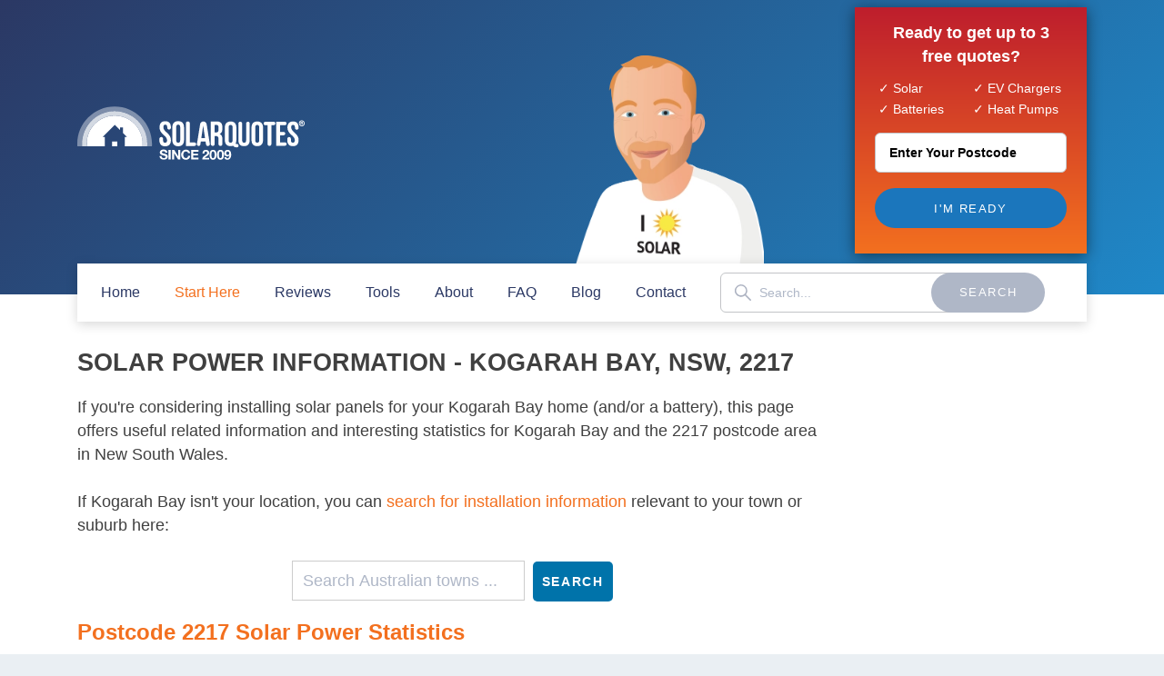

--- FILE ---
content_type: text/html; charset=UTF-8
request_url: https://www.solarquotes.com.au/location/kogarah-bay-2217-nsw/
body_size: 44689
content:

<!DOCTYPE html PUBLIC "-//W3C//DTD XHTML 1.0 Transitional//EN" "http://www.w3.org/TR/xhtml1/DTD/xhtml1-transitional.dtd">
<html xmlns="http://www.w3.org/1999/xhtml" lang="en-US" xml:lang="en-US">
<head profile="http://gmpg.org/xfn/11"><meta http-equiv="Content-Type" content="text/html; charset=UTF-8" /><script>if(navigator.userAgent.match(/MSIE|Internet Explorer/i)||navigator.userAgent.match(/Trident\/7\..*?rv:11/i)){var href=document.location.href;if(!href.match(/[?&]nowprocket/)){if(href.indexOf("?")==-1){if(href.indexOf("#")==-1){document.location.href=href+"?nowprocket=1"}else{document.location.href=href.replace("#","?nowprocket=1#")}}else{if(href.indexOf("#")==-1){document.location.href=href+"&nowprocket=1"}else{document.location.href=href.replace("#","&nowprocket=1#")}}}}</script><script>(()=>{class RocketLazyLoadScripts{constructor(){this.v="2.0.4",this.userEvents=["keydown","keyup","mousedown","mouseup","mousemove","mouseover","mouseout","touchmove","touchstart","touchend","touchcancel","wheel","click","dblclick","input"],this.attributeEvents=["onblur","onclick","oncontextmenu","ondblclick","onfocus","onmousedown","onmouseenter","onmouseleave","onmousemove","onmouseout","onmouseover","onmouseup","onmousewheel","onscroll","onsubmit"]}async t(){this.i(),this.o(),/iP(ad|hone)/.test(navigator.userAgent)&&this.h(),this.u(),this.l(this),this.m(),this.k(this),this.p(this),this._(),await Promise.all([this.R(),this.L()]),this.lastBreath=Date.now(),this.S(this),this.P(),this.D(),this.O(),this.M(),await this.C(this.delayedScripts.normal),await this.C(this.delayedScripts.defer),await this.C(this.delayedScripts.async),await this.T(),await this.F(),await this.j(),await this.A(),window.dispatchEvent(new Event("rocket-allScriptsLoaded")),this.everythingLoaded=!0,this.lastTouchEnd&&await new Promise(t=>setTimeout(t,500-Date.now()+this.lastTouchEnd)),this.I(),this.H(),this.U(),this.W()}i(){this.CSPIssue=sessionStorage.getItem("rocketCSPIssue"),document.addEventListener("securitypolicyviolation",t=>{this.CSPIssue||"script-src-elem"!==t.violatedDirective||"data"!==t.blockedURI||(this.CSPIssue=!0,sessionStorage.setItem("rocketCSPIssue",!0))},{isRocket:!0})}o(){window.addEventListener("pageshow",t=>{this.persisted=t.persisted,this.realWindowLoadedFired=!0},{isRocket:!0}),window.addEventListener("pagehide",()=>{this.onFirstUserAction=null},{isRocket:!0})}h(){let t;function e(e){t=e}window.addEventListener("touchstart",e,{isRocket:!0}),window.addEventListener("touchend",function i(o){o.changedTouches[0]&&t.changedTouches[0]&&Math.abs(o.changedTouches[0].pageX-t.changedTouches[0].pageX)<10&&Math.abs(o.changedTouches[0].pageY-t.changedTouches[0].pageY)<10&&o.timeStamp-t.timeStamp<200&&(window.removeEventListener("touchstart",e,{isRocket:!0}),window.removeEventListener("touchend",i,{isRocket:!0}),"INPUT"===o.target.tagName&&"text"===o.target.type||(o.target.dispatchEvent(new TouchEvent("touchend",{target:o.target,bubbles:!0})),o.target.dispatchEvent(new MouseEvent("mouseover",{target:o.target,bubbles:!0})),o.target.dispatchEvent(new PointerEvent("click",{target:o.target,bubbles:!0,cancelable:!0,detail:1,clientX:o.changedTouches[0].clientX,clientY:o.changedTouches[0].clientY})),event.preventDefault()))},{isRocket:!0})}q(t){this.userActionTriggered||("mousemove"!==t.type||this.firstMousemoveIgnored?"keyup"===t.type||"mouseover"===t.type||"mouseout"===t.type||(this.userActionTriggered=!0,this.onFirstUserAction&&this.onFirstUserAction()):this.firstMousemoveIgnored=!0),"click"===t.type&&t.preventDefault(),t.stopPropagation(),t.stopImmediatePropagation(),"touchstart"===this.lastEvent&&"touchend"===t.type&&(this.lastTouchEnd=Date.now()),"click"===t.type&&(this.lastTouchEnd=0),this.lastEvent=t.type,t.composedPath&&t.composedPath()[0].getRootNode()instanceof ShadowRoot&&(t.rocketTarget=t.composedPath()[0]),this.savedUserEvents.push(t)}u(){this.savedUserEvents=[],this.userEventHandler=this.q.bind(this),this.userEvents.forEach(t=>window.addEventListener(t,this.userEventHandler,{passive:!1,isRocket:!0})),document.addEventListener("visibilitychange",this.userEventHandler,{isRocket:!0})}U(){this.userEvents.forEach(t=>window.removeEventListener(t,this.userEventHandler,{passive:!1,isRocket:!0})),document.removeEventListener("visibilitychange",this.userEventHandler,{isRocket:!0}),this.savedUserEvents.forEach(t=>{(t.rocketTarget||t.target).dispatchEvent(new window[t.constructor.name](t.type,t))})}m(){const t="return false",e=Array.from(this.attributeEvents,t=>"data-rocket-"+t),i="["+this.attributeEvents.join("],[")+"]",o="[data-rocket-"+this.attributeEvents.join("],[data-rocket-")+"]",s=(e,i,o)=>{o&&o!==t&&(e.setAttribute("data-rocket-"+i,o),e["rocket"+i]=new Function("event",o),e.setAttribute(i,t))};new MutationObserver(t=>{for(const n of t)"attributes"===n.type&&(n.attributeName.startsWith("data-rocket-")||this.everythingLoaded?n.attributeName.startsWith("data-rocket-")&&this.everythingLoaded&&this.N(n.target,n.attributeName.substring(12)):s(n.target,n.attributeName,n.target.getAttribute(n.attributeName))),"childList"===n.type&&n.addedNodes.forEach(t=>{if(t.nodeType===Node.ELEMENT_NODE)if(this.everythingLoaded)for(const i of[t,...t.querySelectorAll(o)])for(const t of i.getAttributeNames())e.includes(t)&&this.N(i,t.substring(12));else for(const e of[t,...t.querySelectorAll(i)])for(const t of e.getAttributeNames())this.attributeEvents.includes(t)&&s(e,t,e.getAttribute(t))})}).observe(document,{subtree:!0,childList:!0,attributeFilter:[...this.attributeEvents,...e]})}I(){this.attributeEvents.forEach(t=>{document.querySelectorAll("[data-rocket-"+t+"]").forEach(e=>{this.N(e,t)})})}N(t,e){const i=t.getAttribute("data-rocket-"+e);i&&(t.setAttribute(e,i),t.removeAttribute("data-rocket-"+e))}k(t){Object.defineProperty(HTMLElement.prototype,"onclick",{get(){return this.rocketonclick||null},set(e){this.rocketonclick=e,this.setAttribute(t.everythingLoaded?"onclick":"data-rocket-onclick","this.rocketonclick(event)")}})}S(t){function e(e,i){let o=e[i];e[i]=null,Object.defineProperty(e,i,{get:()=>o,set(s){t.everythingLoaded?o=s:e["rocket"+i]=o=s}})}e(document,"onreadystatechange"),e(window,"onload"),e(window,"onpageshow");try{Object.defineProperty(document,"readyState",{get:()=>t.rocketReadyState,set(e){t.rocketReadyState=e},configurable:!0}),document.readyState="loading"}catch(t){console.log("WPRocket DJE readyState conflict, bypassing")}}l(t){this.originalAddEventListener=EventTarget.prototype.addEventListener,this.originalRemoveEventListener=EventTarget.prototype.removeEventListener,this.savedEventListeners=[],EventTarget.prototype.addEventListener=function(e,i,o){o&&o.isRocket||!t.B(e,this)&&!t.userEvents.includes(e)||t.B(e,this)&&!t.userActionTriggered||e.startsWith("rocket-")||t.everythingLoaded?t.originalAddEventListener.call(this,e,i,o):(t.savedEventListeners.push({target:this,remove:!1,type:e,func:i,options:o}),"mouseenter"!==e&&"mouseleave"!==e||t.originalAddEventListener.call(this,e,t.savedUserEvents.push,o))},EventTarget.prototype.removeEventListener=function(e,i,o){o&&o.isRocket||!t.B(e,this)&&!t.userEvents.includes(e)||t.B(e,this)&&!t.userActionTriggered||e.startsWith("rocket-")||t.everythingLoaded?t.originalRemoveEventListener.call(this,e,i,o):t.savedEventListeners.push({target:this,remove:!0,type:e,func:i,options:o})}}J(t,e){this.savedEventListeners=this.savedEventListeners.filter(i=>{let o=i.type,s=i.target||window;return e!==o||t!==s||(this.B(o,s)&&(i.type="rocket-"+o),this.$(i),!1)})}H(){EventTarget.prototype.addEventListener=this.originalAddEventListener,EventTarget.prototype.removeEventListener=this.originalRemoveEventListener,this.savedEventListeners.forEach(t=>this.$(t))}$(t){t.remove?this.originalRemoveEventListener.call(t.target,t.type,t.func,t.options):this.originalAddEventListener.call(t.target,t.type,t.func,t.options)}p(t){let e;function i(e){return t.everythingLoaded?e:e.split(" ").map(t=>"load"===t||t.startsWith("load.")?"rocket-jquery-load":t).join(" ")}function o(o){function s(e){const s=o.fn[e];o.fn[e]=o.fn.init.prototype[e]=function(){return this[0]===window&&t.userActionTriggered&&("string"==typeof arguments[0]||arguments[0]instanceof String?arguments[0]=i(arguments[0]):"object"==typeof arguments[0]&&Object.keys(arguments[0]).forEach(t=>{const e=arguments[0][t];delete arguments[0][t],arguments[0][i(t)]=e})),s.apply(this,arguments),this}}if(o&&o.fn&&!t.allJQueries.includes(o)){const e={DOMContentLoaded:[],"rocket-DOMContentLoaded":[]};for(const t in e)document.addEventListener(t,()=>{e[t].forEach(t=>t())},{isRocket:!0});o.fn.ready=o.fn.init.prototype.ready=function(i){function s(){parseInt(o.fn.jquery)>2?setTimeout(()=>i.bind(document)(o)):i.bind(document)(o)}return"function"==typeof i&&(t.realDomReadyFired?!t.userActionTriggered||t.fauxDomReadyFired?s():e["rocket-DOMContentLoaded"].push(s):e.DOMContentLoaded.push(s)),o([])},s("on"),s("one"),s("off"),t.allJQueries.push(o)}e=o}t.allJQueries=[],o(window.jQuery),Object.defineProperty(window,"jQuery",{get:()=>e,set(t){o(t)}})}P(){const t=new Map;document.write=document.writeln=function(e){const i=document.currentScript,o=document.createRange(),s=i.parentElement;let n=t.get(i);void 0===n&&(n=i.nextSibling,t.set(i,n));const c=document.createDocumentFragment();o.setStart(c,0),c.appendChild(o.createContextualFragment(e)),s.insertBefore(c,n)}}async R(){return new Promise(t=>{this.userActionTriggered?t():this.onFirstUserAction=t})}async L(){return new Promise(t=>{document.addEventListener("DOMContentLoaded",()=>{this.realDomReadyFired=!0,t()},{isRocket:!0})})}async j(){return this.realWindowLoadedFired?Promise.resolve():new Promise(t=>{window.addEventListener("load",t,{isRocket:!0})})}M(){this.pendingScripts=[];this.scriptsMutationObserver=new MutationObserver(t=>{for(const e of t)e.addedNodes.forEach(t=>{"SCRIPT"!==t.tagName||t.noModule||t.isWPRocket||this.pendingScripts.push({script:t,promise:new Promise(e=>{const i=()=>{const i=this.pendingScripts.findIndex(e=>e.script===t);i>=0&&this.pendingScripts.splice(i,1),e()};t.addEventListener("load",i,{isRocket:!0}),t.addEventListener("error",i,{isRocket:!0}),setTimeout(i,1e3)})})})}),this.scriptsMutationObserver.observe(document,{childList:!0,subtree:!0})}async F(){await this.X(),this.pendingScripts.length?(await this.pendingScripts[0].promise,await this.F()):this.scriptsMutationObserver.disconnect()}D(){this.delayedScripts={normal:[],async:[],defer:[]},document.querySelectorAll("script[type$=rocketlazyloadscript]").forEach(t=>{t.hasAttribute("data-rocket-src")?t.hasAttribute("async")&&!1!==t.async?this.delayedScripts.async.push(t):t.hasAttribute("defer")&&!1!==t.defer||"module"===t.getAttribute("data-rocket-type")?this.delayedScripts.defer.push(t):this.delayedScripts.normal.push(t):this.delayedScripts.normal.push(t)})}async _(){await this.L();let t=[];document.querySelectorAll("script[type$=rocketlazyloadscript][data-rocket-src]").forEach(e=>{let i=e.getAttribute("data-rocket-src");if(i&&!i.startsWith("data:")){i.startsWith("//")&&(i=location.protocol+i);try{const o=new URL(i).origin;o!==location.origin&&t.push({src:o,crossOrigin:e.crossOrigin||"module"===e.getAttribute("data-rocket-type")})}catch(t){}}}),t=[...new Map(t.map(t=>[JSON.stringify(t),t])).values()],this.Y(t,"preconnect")}async G(t){if(await this.K(),!0!==t.noModule||!("noModule"in HTMLScriptElement.prototype))return new Promise(e=>{let i;function o(){(i||t).setAttribute("data-rocket-status","executed"),e()}try{if(navigator.userAgent.includes("Firefox/")||""===navigator.vendor||this.CSPIssue)i=document.createElement("script"),[...t.attributes].forEach(t=>{let e=t.nodeName;"type"!==e&&("data-rocket-type"===e&&(e="type"),"data-rocket-src"===e&&(e="src"),i.setAttribute(e,t.nodeValue))}),t.text&&(i.text=t.text),t.nonce&&(i.nonce=t.nonce),i.hasAttribute("src")?(i.addEventListener("load",o,{isRocket:!0}),i.addEventListener("error",()=>{i.setAttribute("data-rocket-status","failed-network"),e()},{isRocket:!0}),setTimeout(()=>{i.isConnected||e()},1)):(i.text=t.text,o()),i.isWPRocket=!0,t.parentNode.replaceChild(i,t);else{const i=t.getAttribute("data-rocket-type"),s=t.getAttribute("data-rocket-src");i?(t.type=i,t.removeAttribute("data-rocket-type")):t.removeAttribute("type"),t.addEventListener("load",o,{isRocket:!0}),t.addEventListener("error",i=>{this.CSPIssue&&i.target.src.startsWith("data:")?(console.log("WPRocket: CSP fallback activated"),t.removeAttribute("src"),this.G(t).then(e)):(t.setAttribute("data-rocket-status","failed-network"),e())},{isRocket:!0}),s?(t.fetchPriority="high",t.removeAttribute("data-rocket-src"),t.src=s):t.src="data:text/javascript;base64,"+window.btoa(unescape(encodeURIComponent(t.text)))}}catch(i){t.setAttribute("data-rocket-status","failed-transform"),e()}});t.setAttribute("data-rocket-status","skipped")}async C(t){const e=t.shift();return e?(e.isConnected&&await this.G(e),this.C(t)):Promise.resolve()}O(){this.Y([...this.delayedScripts.normal,...this.delayedScripts.defer,...this.delayedScripts.async],"preload")}Y(t,e){this.trash=this.trash||[];let i=!0;var o=document.createDocumentFragment();t.forEach(t=>{const s=t.getAttribute&&t.getAttribute("data-rocket-src")||t.src;if(s&&!s.startsWith("data:")){const n=document.createElement("link");n.href=s,n.rel=e,"preconnect"!==e&&(n.as="script",n.fetchPriority=i?"high":"low"),t.getAttribute&&"module"===t.getAttribute("data-rocket-type")&&(n.crossOrigin=!0),t.crossOrigin&&(n.crossOrigin=t.crossOrigin),t.integrity&&(n.integrity=t.integrity),t.nonce&&(n.nonce=t.nonce),o.appendChild(n),this.trash.push(n),i=!1}}),document.head.appendChild(o)}W(){this.trash.forEach(t=>t.remove())}async T(){try{document.readyState="interactive"}catch(t){}this.fauxDomReadyFired=!0;try{await this.K(),this.J(document,"readystatechange"),document.dispatchEvent(new Event("rocket-readystatechange")),await this.K(),document.rocketonreadystatechange&&document.rocketonreadystatechange(),await this.K(),this.J(document,"DOMContentLoaded"),document.dispatchEvent(new Event("rocket-DOMContentLoaded")),await this.K(),this.J(window,"DOMContentLoaded"),window.dispatchEvent(new Event("rocket-DOMContentLoaded"))}catch(t){console.error(t)}}async A(){try{document.readyState="complete"}catch(t){}try{await this.K(),this.J(document,"readystatechange"),document.dispatchEvent(new Event("rocket-readystatechange")),await this.K(),document.rocketonreadystatechange&&document.rocketonreadystatechange(),await this.K(),this.J(window,"load"),window.dispatchEvent(new Event("rocket-load")),await this.K(),window.rocketonload&&window.rocketonload(),await this.K(),this.allJQueries.forEach(t=>t(window).trigger("rocket-jquery-load")),await this.K(),this.J(window,"pageshow");const t=new Event("rocket-pageshow");t.persisted=this.persisted,window.dispatchEvent(t),await this.K(),window.rocketonpageshow&&window.rocketonpageshow({persisted:this.persisted})}catch(t){console.error(t)}}async K(){Date.now()-this.lastBreath>45&&(await this.X(),this.lastBreath=Date.now())}async X(){return document.hidden?new Promise(t=>setTimeout(t)):new Promise(t=>requestAnimationFrame(t))}B(t,e){return e===document&&"readystatechange"===t||(e===document&&"DOMContentLoaded"===t||(e===window&&"DOMContentLoaded"===t||(e===window&&"load"===t||e===window&&"pageshow"===t)))}static run(){(new RocketLazyLoadScripts).t()}}RocketLazyLoadScripts.run()})();</script>

	<meta name='robots' content='index, follow, max-image-preview:large, max-snippet:-1, max-video-preview:-1' />
<link rel='preload' as='script' href='https://www.solarquotes.com.au/wp-includes/js/jquery/jquery.min.js?ver=3.7.1' data-wpacu-preload-js='1'>
<link rel='preload' as='script' href='https://www.solarquotes.com.au/wp-content/themes/focus_2020/js/functions.js?v3&amp;ver=6.9' data-wpacu-preload-js='1'>
<link rel='preload' as='script' href='https://www.solarquotes.com.au/wp-content/themes/focus_2020/js/webp-detector.js?ver=6.9' data-wpacu-preload-js='1'>


<script data-cfasync="false" data-pagespeed-no-defer>
	var gtm4wp_datalayer_name = "dataLayer";
	var dataLayer = dataLayer || [];
</script>

	



	<title>Solar Power &amp; Battery Systems: Kogarah Bay, NSW, 2217</title>
<style id="rocket-critical-css">*,:before,:after{margin:0;padding:0;box-sizing:border-box;outline-color:var(--denim);transform-origin:center center}html{overflow-y:scroll;overflow-x:hidden;min-height:100%;margin:0;font-size:100.01%;-moz-osx-font-smoothing:grayscale;-webkit-overflow-scrolling:touch;-ms-content-zooming:none;-ms-overflow-style:scrollbar;scroll-behavior:smooth}body{overflow-x:hidden;width:100%;min-height:100%;background:var(--mystic);font-size:16px;-webkit-font-smoothing:antialiased;-webkit-text-size-adjust:100%;-ms-text-size-adjust:100%}@-ms-viewport{width:device-width}@viewport{width:device-width}:root{--white:#ffffff;--black:#000000;--punch:#c2242c;--red:#f80807;--tango:#f3701f;--poppy:#f8981b;--rum:#01d075;--cerulean:#00acdd;--curious:#24a9e0;--foam:#e8f6fc;--blue:#1f88c8;--haze:#f4f7f9;--denim:#1b75bb;--mystic:#eaeff3;--danube:#78a9d6;--castle:#9fa2a5;--matisse:#1c5693;--heather:#afb7c7;--cadet:#bfc5d2;--silver:#d4d7e0;--coal:#2b3864;--ghost:#bfc3d1;--haiti:#090f26;--cardinal:#be1e2d}body,input,button{color:var(--coal);font-family:Helvetica Neue,Helvetica,Arial,sans-serif;line-height:1.75}.content{color:#404040}li *,p *{font-size:1em}ul,p,h1,h2{margin-bottom:26px}.banner-mobile{display:none}h1,h2{margin-bottom:20px;font-size:26px;font-weight:700;line-height:1.1666666667}h1,h2{font-size:26px;font-weight:700;font-family:Helvetica Neue,Helvetica,Arial,sans-serif;text-transform:uppercase}h2{text-transform:none;color:var(--tango);font-weight:bold}a{background:none;color:var(--tango);text-decoration:none;outline-width:0;-webkit-text-decoration-skip:objects}ul{padding-left:40px}.shell:after,.container>.main:after,form p:after{content:"";display:block;overflow:hidden;clear:both}#header:after{content:"";display:block;overflow:hidden;position:absolute;left:0;top:0;right:0;bottom:0;z-index:-1;text-align:left;text-indent:-3000em}#header:before{content:"";display:block;position:absolute;left:50%;top:0;bottom:0;z-index:-1;width:100vw;margin:0 0 0 -50vw}nav a:before{display:block;position:absolute;left:0;right:0;top:50%;margin:-10px 0 0;font-weight:400;font-family:i;line-height:20px;text-align:center;text-indent:0;letter-spacing:normal}body>.container{position:relative;width:100%}#header{position:relative;z-index:8;width:1110px;margin:0 auto;padding:163px 0 50px;color:var(--white);line-height:1.4444444444}#header:before{background:-moz-linear-gradient(-45deg,var(--coal) 0%,var(--blue) 100%);background:-webkit-linear-gradient(-45deg,var(--coal) 0%,var(--blue) 100%);background:linear-gradient(135deg,var(--coal) 0%,var(--blue) 100%)}#header:before{z-index:-2}#header:after{left:auto;bottom:31px;top:auto;width:562px;height:310px;background-repeat:no-repeat;background-size:auto 100%}html.webp #header:after{background-image:url(/wp-content/themes/focus_2020/images/blue/person.webp)}#header .logo{position:absolute;left:0;top:30px;z-index:1;width:250px;height:59px;background-size:100% 100%}#header .logo a{display:block;overflow:hidden;width:100%;height:100%;text-indent:-3000em}#header .header>.shell{padding:0 610px 0 0}#header .shell>*{float:left;width:100%}#header .shell>.form-check{float:right;width:255px;margin-right:-610px;margin-top:-37px}nav#menu{position:relative;z-index:9;width:1110px;margin:-32px auto 30px;padding:10px 26px;box-shadow:0 3px 12px rgba(0,0,0,.16);background:var(--white)}nav ul{list-style:none;margin:0;padding:0}nav li{position:relative;z-index:1;height:44px;font-size:16px;white-space:nowrap}nav li a{display:block;position:relative;height:44px;color:inherit;line-height:44px;text-transform:capitalize;text-decoration:none}nav #menu-item-1142>a{color:#F3701F}nav li.menu-search{z-index:2;margin-left:0;margin-right:0}nav form{position:relative;z-index:1;width:338px;padding:0 50px 0 0}nav input{padding-right:90px;padding-left:42px;background:url([data-uri]) 0 center no-repeat var(--white);background-size:auto 18px}@-webkit-keyframes autofill{to{background:url([data-uri]) 0 center no-repeat var(--white);background-size:auto 18px}}nav input:-webkit-autofill{-webkit-animation-name:autofill;-webkit-animation-fill-mode:both}nav li.menu-search #search{overflow:hidden;position:absolute;right:0;top:0;z-index:9;width:125px;border-radius:22px;background:var(--heather);color:var(--white);font-weight:500;font-size:13px;text-transform:uppercase;text-align:center;letter-spacing:.12em}.container>.main{position:relative;z-index:5;width:1110px;margin:0 auto}nav .shell{padding:0;font-size:inherit}nav .shell>*{float:right;width:auto;margin-right:0}.shell{padding-right:285px}.shell>*{float:right;width:255px;margin-right:-285px}.shell>*:first-child{float:left;width:100%;margin-right:0}nav .shell>*{float:none;width:auto;margin-right:0}.content-top{font-size:18px;line-height:1.4444444444}i{font-style:italic}iframe{max-width:100%!important;border-style:none}form p{position:relative}input{position:relative;z-index:1;margin:0;padding:0;box-shadow:none;border-radius:0;font-size:1em;line-height:normal;text-align:left;text-transform:none;outline-width:0}input{-moz-appearance:none;-webkit-appearance:none;appearance:none}input,button,input[type="button"],input[type="submit"]{box-sizing:border-box;text-transform:none;outline-offset:-2px}input::-webkit-search-decoration,input::-webkit-search-cancel-button,input::-webkit-outer-spin-button,input::-webkit-inner-spin-button,input::-webkit-clear-button,input::-webkit-calendar-picker-indicator{display:none;-webkit-appearance:none;visibility:hidden!important;height:auto;margin:0}input::-o-outer-spin-button,input::-o-inner-spin-button{appearance:none;margin:0}input::-webkit-inner-spin-button,input::-webkit-outer-spin-button{height:auto}input::-webkit-file-upload-button{-webkit-appearance:button;font:inherit}[type="search"]::-webkit-search-decoration{-webkit-appearance:none}input[type="checkbox"]{display:inline-block;width:auto;height:auto;padding:0;border:0;background:none;line-height:1}input[type="checkbox"]{-moz-appearance:checkbox;-webkit-appearance:checkbox;appearance:checkbox}input[type="number"]{appearance:textfield;-moz-appearance:textfield}input[type="number"]::-webkit-outer-spin-button,input[type="number"]::-webkit-inner-spin-button{-webkit-appearance:none;margin:0}input[type="number"]::-o-outer-spin-button,input[type="number"]::-o-inner-spin-button{-o-appearance:none;margin:0}button,input[type="button"],input[type="submit"]{display:block;overflow:visible;position:relative;z-index:3;height:auto;margin:0;box-shadow:none;text-transform:none;text-indent:0;outline-width:0;-webkit-appearance:button;appearance:button;-webkit-font-smoothing:inherit}button::-moz-focus-inner,input::-moz-focus-inner{padding:0;border:0;outline:none}::-webkit-input-placeholder{opacity:1;color:var(--heather)}:-ms-input-placeholder{opacity:1;color:var(--heather)}::-ms-input-placeholder{opacity:1;color:var(--heather)}::placeholder{opacity:1;color:var(--heather)}:focus::-webkit-input-placeholder{opacity:0}:focus:-ms-input-placeholder{opacity:0}:focus::-ms-input-placeholder{opacity:0}:focus::placeholder{opacity:0}label{display:block;position:relative;left:0;top:0;z-index:2;font-weight:400}input{display:block;width:100%;border-radius:6px;border:1px solid var(--silver);background:var(--white);z-index:14;font-size:14px}input{height:44px;padding:0 15px}button,input[type="button"],input[type="submit"]{overflow:hidden;float:left;min-height:44px;padding:14px 24px;border-radius:22px;border:0;background:var(--denim);color:var(--white);font-weight:500;font-size:13px;line-height:1.2;text-transform:uppercase;text-align:center;letter-spacing:.12em}form#town-search-form input{width:auto;display:inline;float:none;margin:0 2px}.postcode-form{margin:0 0 30px;padding:51px 22px;box-shadow:0 3px 15px rgba(0,0,0,.49);background:var(--cardinal);color:var(--white);line-height:1.4444444444;text-align:center}.postcode-form{background:-moz-linear-gradient(top,var(--cardinal) 0%,var(--tango) 100%);background:-webkit-linear-gradient(top,var(--cardinal) 0%,var(--tango) 100%);background:linear-gradient(to bottom,var(--cardinal) 0%,var(--tango) 100%)}.postcode-form p{margin:0 -6px 26px;font-size:18px;font-weight:700;line-height:1.4444444444}.postcode-form input[type="submit"]{float:none;width:100%;margin-top:17px}.postcode-form .form-head .get-quote-bullets{padding:0;margin:0 0 15px 0}.postcode-form .form-head .get-quote-bullets span{padding:0;margin:0;width:47%;min-width:100px;display:inline-block;text-align:left;font-size:14px}.postcode-box-popup,#header #_social_buttons_fb_container,nav ul ul,#header #_social_buttons,.intro-body-bg,.intro-head-bg{display:none}div,header,main,nav,section{display:block}#header .postcode-form{margin-top:0}ul ul{margin-bottom:0}iframe{border-width:0;vertical-align:middle}nav ul{display:-moz-box;display:-webkit-box;display:-webkit-flex;display:-ms-flexbox;display:flex}@font-face{font-family:'i';src:url(https://www.solarquotes.com.au/wp-content/themes/focus_2020/css/sq2020/icons/icomoon.woff2) format('woff2'),url(https://www.solarquotes.com.au/wp-content/themes/focus_2020/css/sq2020/icons/icomoon.woff) format('woff');font-display:swap}.postcode-box-popup{position:fixed;top:30%;left:35%;z-index:10000;background:none no-repeat scroll 0 0 #FFFFFF;display:none}input.pbp-button{padding:0 7px;overflow:visible;border:none;height:50px;font-size:120%;max-width:300px}.php-content>div{text-align:center;margin-bottom:10px;margin-top:10px;padding-top:15px;display:inline-block;width:100%}.php-content-title{font-family:"Lucida Grande",Tahoma,Arial,sans-serif;padding:30px 0 1px 0;font-size:75%;font-weight:bold}#pbp-postcode{border:1px solid gray;height:35px;text-align:center;border-radius:5px;width:100%;max-width:250px;margin:auto}div.php-content-title{font-size:20px;color:var(--coal)}div.postcode-box-popup{top:0;left:0;right:0;bottom:0;background:none;padding-top:5rem}.postcode-box-body{max-width:600px;width:100%;background:white;padding:10px 0px;transform:translate(-50%,-50%);left:50%;top:calc(50% - (100% - 255px)*0.2);position:fixed}input.pbp-button{background-color:var(--coal)}input.pbp-button.btn{border-radius:5px;font-size:16px;padding:5px 60px;border-radius:120px;font-family:Helvetica Neue,Helvetica,Arial,sans-serif;height:40px;background-color:#2b3864;float:none;margin:auto;width:auto}div.pbp-header{position:relative;margin-bottom:20px}a.pbp-close{position:absolute;right:10px;color:var(--silver);font-weight:bold;font-size:20px;font-family:sans-serif;right:2rem;top:0.5rem;text-decoration:none}:target:before{content:'';display:block;height:75px;margin-top:-75px;visibility:hidden}@media (min-width:768px){nav #menu-main-menu ul.sub-menu{position:absolute;box-shadow:0 10px 6px rgba(0,0,0,.1);padding:10px;margin-left:-10px}nav #menu-main-menu ul.sub-menu li{overflow:hidden}}@media only screen and (max-width:71.25em){#header,nav,.container>.main{width:980px}nav li{margin-right:28px}nav form{width:305px}}@media only screen and (max-width:62.5em){#header,nav,.container>.main{width:720px}#header{min-height:143px;height:auto;padding-top:143px}#header .logo{top:46px;width:173px;height:41px}#header .logo{top:30px}#header .header>.shell{padding-right:285px}#header .shell>.form-check{margin-right:-285px}nav li{margin-right:17px}nav form{position:absolute;right:0;top:0;width:auto;padding:0}nav form#search-form{right:auto;left:0}nav input{width:126px;padding-right:15px}nav li.menu-search #search{right:auto;left:0;width:44px;border-radius:0;background:none;text-indent:-3000em;text-align:left;display:none}#header:after{display:none}}@media only screen and (max-width:984px){.page .main .shell{padding-right:0}}@media only screen and (max-width:47.5em){#header,nav,.container>.main{width:auto;padding-left:15px;padding-right:15px}body{line-height:1.5}h1,h2{margin-bottom:22px}#header{padding-top:122px;padding-bottom:42px}#header:before{left:-15px;right:-15px;width:auto;margin:0}#header .logo{left:0;right:0;width:auto}#header .shell>.form-check{margin-top:0}nav{margin-left:15px;margin-right:15px;margin-bottom:40px;padding:12px 0 13px}nav #menu-main-menu ul.sub-menu{display:block;height:auto;margin-left:30px}nav ul{display:block}nav li{height:auto;margin:0}nav li a{height:auto;padding:10px 26px;line-height:1.2}nav .shell>ul>li:first-child>a{color:var(--denim);font-weight:700}nav form{position:relative}nav input{width:100%}.container>.main>*:last-child{margin-bottom:59px}.container>.main>.shell:last-child{margin-bottom:49px}.postcode-form{padding-top:26px;padding-bottom:31px;display:flex;flex-direction:column}.shell,#header .shell,#header .header>.shell{padding-right:0}.shell>*,.shell>*:first-child,#header .shell>*,#header .shell>.form-check,nav .shell>*{float:none;width:auto;margin-right:0}.shell:after{display:none}nav #menu-main-menu ul.sub-menu{position:relative;margin-left:0;box-shadow:none;padding-left:20px}.nav ul.sub-menu{position:static;overflow:hidden;visibility:visible;max-height:0;padding:0 15px!important;opacity:1}}.page{background-color:white}body:not(.down) .page #header{padding:15px 0}.page #header:after{background-size:auto 75%;background-position-y:100%}.page #header .postcode-form{margin-top:30px;padding:25px}.page #header .logo{top:calc(50% - 45px)}@media only screen and (max-width:47.5em){.page #header{min-height:90px}.page #header .shell>.form-check{display:none}.page #header .postcode-form{margin:15px;margin-bottom:70px}.page #header .logo{position:relative;margin:0;height:30px}}@media only screen and (min-width:1000px){h1{font-size:20pt!important}h2{font-size:18pt!important}}@media (max-width:767px){.banner-mobile{position:fixed;bottom:0;left:0;z-index:50;display:block;width:100%;padding:5px 50px;background:rgba(25,25,25,.95);color:white;box-sizing:border-box}.banner-mobile .banner-content{float:left}.banner-mobile .banner-content p{margin:0;font-size:14px!important;letter-spacing:1px;font-family:Helvetica Neue,Helvetica,Arial,sans-serif;font-weight:300}.banner-mobile .banner-actions{float:right}.banner-mobile .btn-yellow-mobile{position:relative;max-width:150px;padding:10px 20px;margin:2px 0 0;font-size:13px;color:#fff;text-transform:uppercase;line-height:14px;text-decoration:none;border:1px solid #ff5923;border-radius:60px;text-align:center;letter-spacing:0;font-weight:bold;display:block;background:#fbdf24;background:-moz-linear-gradient(top,#fe8800 0%,#f83a00 100%);background:-webkit-gradient(linear,left top,left bottom,color-stop(0%,#fe8800),color-stop(100%,#f83a00));background:-webkit-linear-gradient(top,#fe8800 0%,#f83a00 100%);background:-o-linear-gradient(top,#fe8800 0%,#f83a00 100%);background:-ms-linear-gradient(top,#fe8800 0%,#f83a00 100%);background:linear-gradient(to bottom,#fe8800 0%,#f83a00 100%)}.p-title{color:#fff;font-family:Helvetica Neue;font-weight:600!important;line-height:18px;text-shadow:-1px -1px 0 #000,1px -1px 0 #000,-1px 1px 0 #000,1px 1px 0 #000}}@media (max-width:550px){.banner-mobile{padding:5px 10px}.banner-mobile .banner-content .p-title{letter-spacing:0}}@media (max-width:400px){.banner-mobile .banner-content p{font-size:12px}.banner-mobile .btn-yellow-mobile{font-size:12px;line-height:13px;padding:8px 15px}}@media (max-width:350px){.banner-mobile .banner-content p{font-size:10px}.banner-mobile .btn-yellow-mobile{font-size:10px;line-height:18px;padding:5px 12px}}@font-face{font-family:'i';src:url('/wp-content/themes/focus_2020/css/sq2020/icons/reviews/icomoon.woff2') format('woff2'),url('/wp-content/themes/focus_2020/css/sq2020/icons/reviews/icomoon.woff') format('woff');font-display:swap}@media (max-width:767px) and (orientation:portrait),(max-width:812px) and (orientation:landscape){div.page #header{padding:0;min-height:60px}body:not(.down) div.page div#header{padding:0px 15px}i.sq-menu-search{position:relative}}@media (min-width:769px){.mobile-visible{display:none!important}}@media (max-width:768px){.mobile-hidden{display:none!important}}@media (max-width:768px){.go-form-top p{margin-bottom:8px}.go-submit{width:100%;min-height:44px;padding:8px 24px;border-radius:22px;border:0;background:var(--denim);color:var(--white);font-weight:500;font-size:13px;line-height:1.2;text-transform:uppercase;text-align:center;letter-spacing:.12em;margin:auto;margin-top:15px}.go-submit p{margin:0px;font-size:1.2em}.go-submit span{font-size:0.9em;text-transform:lowercase}}@media only screen and (max-width:760px){#header .form-check form .go-form-top.mobile-visible p:first-of-type,#footer-v2 .form-check form .go-form-top.mobile-visible p:first-of-type{font-size:18px;font-style:normal;font-weight:700;line-height:25px;text-align:center;margin:0 auto 1.3rem;width:380px}}@media only screen and (max-width:550px){#header .form-check form .go-form-top.mobile-visible p:first-of-type,#footer-v2 .form-check form .go-form-top.mobile-visible p:first-of-type{max-width:80%;min-width:257px;width:270px}}@media (min-width:769px){.postcode-form .form-head.mobile-hidden p{font-size:18px;padding:0 20px;margin-bottom:10px}.postcode-form{padding:35px 22px 47px 22px}.page #header .postcode-form{padding:15px 22px 28px 22px}}:root{--white:#ffffff;--castle:#9FA2A5;--shaft:#343434;--black:#000000;--sienna:#e56f4f;--jaffa:#ed8a52;--orange:#f3701f;--emerald:#42d071;--rum:#01d075;--curious:#24a6de;--blue:#1f88c8;--denim:#1b76bc;--danube:#76acd6;--mystic:#EAEFF3;--astro:#274a7e;--silver:#c2c4c7;--bay:#515d81;--coal:#2b3864;--cadet:#afb7c7;--mishka:#dbdde5;--cardinal:#be1e2d;--punch:#c2242c;--sqlogo:url("[data-uri]");--search-icon:url("[data-uri]");--close-icon:url("[data-uri]");--caret-down:url("[data-uri]");--caret-right:url("[data-uri]");--arrow-right:url("[data-uri]");--menu:url("[data-uri]")}nav#menu li.red>a{color:var(--tango)}#navigation-header nav#menu li#menu-quote-link{display:none}li.menu-spacer:after{content:' ';position:absolute;left:10px;right:10px;border-top:1.5px solid var(--mystic)}header#navigation-header{position:initial}@media (max-width:767px){body{padding-top:59px}div#header{padding-top:5px;padding-bottom:42px;height:auto;min-height:0!important}header#navigation-header{position:fixed;top:0;left:0;right:0;background:linear-gradient(135deg,var(--coal) 0%,var(--blue) 100%);padding:10px 20px;z-index:9999}div.header{display:flex;flex-direction:column}div.header .shell{order:2}#header .header>.shell{padding:0}div.header #navigation-header{order:1}div.header-right .logo{display:none}#menu .wrap,#mobile-search{padding:15px 20px}#navigation-header nav#menu ul a,#navigation-header nav#menu li a{margin:0 auto;padding:0;list-style:none;font-weight:700;flex-wrap:wrap;height:auto!important}#menu ul{width:100%;font-family:Helvetica,Arial;margin-top:5px}#menu li{float:left;display:inline-block;position:relative;width:100%}#navigation-header nav#menu ul#menu-main-menu>li{padding-left:0px!important;min-height:50px}#menu a{display:block;line-height:35px;padding:0 14px;text-decoration:none;color:var(--astro);font-size:16px;text-transform:capitalize;font-weight:700}#navigation-header ul.sub-menu a:before{content:" ";color:var(--orange);margin-right:5px}#menu input{display:none;margin:0;padding:0;height:45px;width:100%;opacity:0}header #nav-actions label{line-height:40px;text-align:center;color:white;float:right;position:relative;width:45px;z-index:200}header label#menu-label:before{content:" ";font-family:serif;background:var(--menu);background-repeat:no-repeat;width:30px;height:30px;display:inline-block;margin:5px 10px 0}header #nav-actions label#search-label{margin-right:10px}#menu ul.sub-menu{height:auto;overflow:hidden;width:100%;z-index:99;float:left;padding-left:20px}#menu ul.sub-menu li{display:block;width:100%}#menu ul.sub-menu a{font-size:16px}#navigation-header nav#menu li#menu-quote-link{display:block}@media screen and (max-width:800px){#menu,#mobile-search{position:relative}#menu ul{z-index:3;height:auto}#menu ul.sub-menu{width:100%;position:static}#menu input{z-index:4}}header .logo-mobile{background:var(--sqlogo) no-repeat;max-width:175px;background-size:contain;height:40px;display:inline-block;width:100%}#header .logo-mobile a{display:block;overflow:hidden;width:100%;height:100%;text-indent:-3000em}header{padding:10px 5px}#navigation-header div#nav-actions{display:flex;flex-direction:row;align-items:center;float:right;box-sizing:border-box;height:auto;padding:0}#nav-actions label:nth-child(1){order:1}.sq-menu-search:before{content:" ";background-image:var(--search-icon);width:21px;height:21px;display:inline-block;background-size:cover}#mobile-search{display:block;position:relative;height:75px;margin-top:5px}.input-form{display:block;top:20px;position:relative;margin:0px 10px;height:35px}.input-form input[type="text"]{width:100%;height:35px;box-sizing:border-box;border:1px solid #d5dbe5;font-size:16px;text-indent:10px;border-radius:5px 20px 20px 5px;padding:0}#mobile-search label{color:var(--coal);font-weight:bold}#mobile-search button{position:absolute;height:100%;width:55px;right:-1px;border-radius:20px;color:white;background-color:var(--denim);border:none;font-size:18px;padding:0;min-height:auto;display:inline-block;z-index:101;top:unset;bottom:0px;margin:0;min-width:0}#navigation-header ul.sub-menu{display:none}div.main{padding-top:20px}div#header{padding:0 15px;height:auto;min-height:60px}header label#search-label:before{content:" ";font-family:serif;background:var(--search-icon);background-position:center center;background-repeat:no-repeat;width:30px;height:30px;display:inline-block;margin:5px 10px 0}#menu li.menu-item-has-children>a{color:var(--tango)}#navigation-header li ul.sub-menu{display:none}#navigation-header nav ul#menu-main-menu ul.sub-menu{display:none;position:relative;min-width:100%;background:inherit;top:inherit}li.has-dropdown>a:before{content:'';display:inline-block;background-image:var(--caret-right);background-size:cover;width:15px;height:15px;margin-left:-5px;position:relative;top:1px}div#header{z-index:60}#navigation-header nav#menu,div#mobile-search{width:100%;position:fixed;top:60px;margin:0px;left:0px;right:0px;transform:translateX(-100%);height:auto;background-color:var(--mystic);z-index:100;box-sizing:border-box;bottom:0px}#navigation-header nav#menu a{line-height:50px}#menu-close{position:absolute;font-size:40px;line-height:50px;background-image:var(--close-icon);background-size:contain;background-repeat:no-repeat;position:absolute;right:35px;left:auto;top:24px;width:30px;height:30px;z-index:100}#navigation-header input[type="checkbox"]{display:none}div#header{height:auto;width:100%;box-sizing:border-box}#mobile-search form i.sq-menu-search{margin:unset;height:100%;width:100%;position:relative;line-height:25px;top:7px;display:block}#mobile-search form .input-form>div{position:relative;height:35px}li.menu-search.desktop-menu-item{display:none!important;height:0px}}@media (max-width:320px){.header header#navigation-header{margin:0px}}@media (min-width:767px){div.main{padding-top:60px}header#navigation-header input[type="checkbox"],header#navigation-header .logo-mobile,header#navigation-header div#nav-actions,header#navigation-header div#mobile-search{display:none}#navigation-header nav#menu{position:absolute;bottom:-60px;color:var(--coal);width:100%}header#navigation-header ul.sub-menu{background:white}#navigation-header nav #menu-main-menu li.has-dropdown>.sub-menu{padding:10px 0;margin-left:-10px}#navigation-header ul.sub-menu li.has-dropdown>a:after{content:'';display:inline-block;background-image:var(--caret-right);background-size:cover;width:15px;height:15px;margin-left:-5px;position:absolute;top:15px;right:0}#navigation-header nav #menu-main-menu ul.sub-menu li{padding:0 10px}#navigation-header nav #menu-main-menu ul.sub-menu li.has-dropdown{margin-right:0px;overflow:visible;width:100%;box-sizing:border-box}li.desktop-red>a{color:var(--tango)!important}}@media (min-width:1141px){header#navigation-header nav#menu #menu-main-menu>li~li{padding-left:19px}header#navigation-header nav#menu #menu-main-menu>li{padding-right:19px}}.ui-corner-all{-moz-border-radius-topleft:4px;-webkit-border-top-left-radius:4px;-khtml-border-top-left-radius:4px;border-top-left-radius:4px}.ui-corner-all{-moz-border-radius-topright:4px;-webkit-border-top-right-radius:4px;-khtml-border-top-right-radius:4px;border-top-right-radius:4px}.ui-corner-all{-moz-border-radius-bottomleft:4px;-webkit-border-bottom-left-radius:4px;-khtml-border-bottom-left-radius:4px;border-bottom-left-radius:4px}.ui-corner-all{-moz-border-radius-bottomright:4px;-webkit-border-bottom-right-radius:4px;-khtml-border-bottom-right-radius:4px;border-bottom-right-radius:4px}.ui-corner-all{-moz-border-radius-topleft:4px;-webkit-border-top-left-radius:4px;-khtml-border-top-left-radius:4px;border-top-left-radius:4px}.ui-corner-all{-moz-border-radius-topright:4px;-webkit-border-top-right-radius:4px;-khtml-border-top-right-radius:4px;border-top-right-radius:4px}.ui-corner-all{-moz-border-radius-bottomleft:4px;-webkit-border-bottom-left-radius:4px;-khtml-border-bottom-left-radius:4px;border-bottom-left-radius:4px}.ui-corner-all{-moz-border-radius-bottomright:4px;-webkit-border-bottom-right-radius:4px;-khtml-border-bottom-right-radius:4px;border-bottom-right-radius:4px}</style>

	<meta name="description" content="Installing solar panels in Kogarah Bay, NSW, 2217 - solar power system installers, information, energy production and statistics for Kogarah Bay, New South Wales" />
	<link rel="canonical" href="https://www.solarquotes.com.au/location/kogarah-bay-2217-nsw/" />
	<meta property="og:locale" content="en_US" />
	<meta property="og:type" content="article" />
	<meta property="og:title" content="Solar Power &amp; Battery Systems: Kogarah Bay, NSW, 2217" />
	<meta property="og:description" content="Installing solar panels in Kogarah Bay, NSW, 2217 - solar power system installers, information, energy production and statistics for Kogarah Bay, New South Wales" />
	<meta property="og:url" content="https://www.solarquotes.com.au/location/kogarah-bay-2217-nsw/" />
	<meta property="og:site_name" content="SolarQuotes" />
	<meta property="article:publisher" content="https://www.facebook.com/SolarQuotes/" />
	<meta property="og:image" content="https://www.solarquotes.com.au/wp-content/uploads/2019/01/solar-quotes-og4.png" />
	<meta property="og:image:width" content="1200" />
	<meta property="og:image:height" content="630" />
	<meta property="og:image:type" content="image/png" />
	<meta name="twitter:card" content="summary_large_image" />
	<meta name="twitter:site" content="@solar_quotes" />
	<script type="application/ld+json" class="yoast-schema-graph">{"@context":"https://schema.org","@graph":[{"@type":"WebPage","@id":"https://www.solarquotes.com.au/location/kogarah-bay-2217-nsw/","url":"https://www.solarquotes.com.au/location/kogarah-bay-2217-nsw/","name":"Solar Power & Battery Systems: Kogarah Bay, NSW, 2217","isPartOf":{"@id":"https://www.solarquotes.com.au/#website"},"datePublished":"2019-08-23T07:05:13+00:00","inLanguage":"en-US","potentialAction":[{"@type":"ReadAction","target":["https://www.solarquotes.com.au/location/kogarah-bay-2217-nsw/"]}],"description":"Installing solar panels in Kogarah Bay, NSW, 2217 - solar power system installers, information, energy production and statistics for Kogarah Bay, New South Wales."},{"@type":"WebSite","@id":"https://www.solarquotes.com.au/#website","url":"https://www.solarquotes.com.au/","name":"SolarQuotes","description":"Everything you need to know about going solar in Australia","publisher":{"@id":"https://www.solarquotes.com.au/#organization"},"inLanguage":"en-US"},{"@type":"Organization","@id":"https://www.solarquotes.com.au/#organization","name":"SolarQuotes","url":"https://www.solarquotes.com.au/","logo":{"@type":"ImageObject","inLanguage":"en-US","@id":"https://www.solarquotes.com.au/#/schema/logo/image/","url":"https://www.solarquotes.com.au/wp-content/uploads/2019/05/solarquotes-logo.png","contentUrl":"https://www.solarquotes.com.au/wp-content/uploads/2019/05/solarquotes-logo.png","width":592,"height":600,"caption":"SolarQuotes"},"image":{"@id":"https://www.solarquotes.com.au/#/schema/logo/image/"},"sameAs":["https://www.facebook.com/SolarQuotes/","https://x.com/solar_quotes","https://www.instagram.com/solarquotes/","https://au.linkedin.com/company/solarquotes","https://www.youtube.com/user/SolarQuotesAustralia","https://www.tiktok.com/@solar_quotes"]}]}</script>
	


<link rel='dns-prefetch' href='//www.gstatic.com' />
<link rel='dns-prefetch' href='//www.google.com' />

<link rel="alternate" title="oEmbed (JSON)" type="application/json+oembed" href="https://www.solarquotes.com.au/wp-json/oembed/1.0/embed?url=https%3A%2F%2Fwww.solarquotes.com.au%2Flocation%2Fkogarah-bay-2217-nsw%2F" />
<link rel="alternate" title="oEmbed (XML)" type="text/xml+oembed" href="https://www.solarquotes.com.au/wp-json/oembed/1.0/embed?url=https%3A%2F%2Fwww.solarquotes.com.au%2Flocation%2Fkogarah-bay-2217-nsw%2F&#038;format=xml" />
<style id='wp-img-auto-sizes-contain-inline-css' type='text/css'>
img:is([sizes=auto i],[sizes^="auto," i]){contain-intrinsic-size:3000px 1500px}
/*# sourceURL=wp-img-auto-sizes-contain-inline-css */
</style>
<style id='wp-block-library-inline-css' type='text/css'>
:root{--wp-block-synced-color:#7a00df;--wp-block-synced-color--rgb:122,0,223;--wp-bound-block-color:var(--wp-block-synced-color);--wp-editor-canvas-background:#ddd;--wp-admin-theme-color:#007cba;--wp-admin-theme-color--rgb:0,124,186;--wp-admin-theme-color-darker-10:#006ba1;--wp-admin-theme-color-darker-10--rgb:0,107,160.5;--wp-admin-theme-color-darker-20:#005a87;--wp-admin-theme-color-darker-20--rgb:0,90,135;--wp-admin-border-width-focus:2px}@media (min-resolution:192dpi){:root{--wp-admin-border-width-focus:1.5px}}.wp-element-button{cursor:pointer}:root .has-very-light-gray-background-color{background-color:#eee}:root .has-very-dark-gray-background-color{background-color:#313131}:root .has-very-light-gray-color{color:#eee}:root .has-very-dark-gray-color{color:#313131}:root .has-vivid-green-cyan-to-vivid-cyan-blue-gradient-background{background:linear-gradient(135deg,#00d084,#0693e3)}:root .has-purple-crush-gradient-background{background:linear-gradient(135deg,#34e2e4,#4721fb 50%,#ab1dfe)}:root .has-hazy-dawn-gradient-background{background:linear-gradient(135deg,#faaca8,#dad0ec)}:root .has-subdued-olive-gradient-background{background:linear-gradient(135deg,#fafae1,#67a671)}:root .has-atomic-cream-gradient-background{background:linear-gradient(135deg,#fdd79a,#004a59)}:root .has-nightshade-gradient-background{background:linear-gradient(135deg,#330968,#31cdcf)}:root .has-midnight-gradient-background{background:linear-gradient(135deg,#020381,#2874fc)}:root{--wp--preset--font-size--normal:16px;--wp--preset--font-size--huge:42px}.has-regular-font-size{font-size:1em}.has-larger-font-size{font-size:2.625em}.has-normal-font-size{font-size:var(--wp--preset--font-size--normal)}.has-huge-font-size{font-size:var(--wp--preset--font-size--huge)}.has-text-align-center{text-align:center}.has-text-align-left{text-align:left}.has-text-align-right{text-align:right}.has-fit-text{white-space:nowrap!important}#end-resizable-editor-section{display:none}.aligncenter{clear:both}.items-justified-left{justify-content:flex-start}.items-justified-center{justify-content:center}.items-justified-right{justify-content:flex-end}.items-justified-space-between{justify-content:space-between}.screen-reader-text{border:0;clip-path:inset(50%);height:1px;margin:-1px;overflow:hidden;padding:0;position:absolute;width:1px;word-wrap:normal!important}.screen-reader-text:focus{background-color:#ddd;clip-path:none;color:#444;display:block;font-size:1em;height:auto;left:5px;line-height:normal;padding:15px 23px 14px;text-decoration:none;top:5px;width:auto;z-index:100000}html :where(.has-border-color){border-style:solid}html :where([style*=border-top-color]){border-top-style:solid}html :where([style*=border-right-color]){border-right-style:solid}html :where([style*=border-bottom-color]){border-bottom-style:solid}html :where([style*=border-left-color]){border-left-style:solid}html :where([style*=border-width]){border-style:solid}html :where([style*=border-top-width]){border-top-style:solid}html :where([style*=border-right-width]){border-right-style:solid}html :where([style*=border-bottom-width]){border-bottom-style:solid}html :where([style*=border-left-width]){border-left-style:solid}html :where(img[class*=wp-image-]){height:auto;max-width:100%}:where(figure){margin:0 0 1em}html :where(.is-position-sticky){--wp-admin--admin-bar--position-offset:var(--wp-admin--admin-bar--height,0px)}@media screen and (max-width:600px){html :where(.is-position-sticky){--wp-admin--admin-bar--position-offset:0px}}

/*# sourceURL=wp-block-library-inline-css */
</style><style id='global-styles-inline-css' type='text/css'>
:root{--wp--preset--aspect-ratio--square: 1;--wp--preset--aspect-ratio--4-3: 4/3;--wp--preset--aspect-ratio--3-4: 3/4;--wp--preset--aspect-ratio--3-2: 3/2;--wp--preset--aspect-ratio--2-3: 2/3;--wp--preset--aspect-ratio--16-9: 16/9;--wp--preset--aspect-ratio--9-16: 9/16;--wp--preset--color--black: #000000;--wp--preset--color--cyan-bluish-gray: #abb8c3;--wp--preset--color--white: #ffffff;--wp--preset--color--pale-pink: #f78da7;--wp--preset--color--vivid-red: #cf2e2e;--wp--preset--color--luminous-vivid-orange: #ff6900;--wp--preset--color--luminous-vivid-amber: #fcb900;--wp--preset--color--light-green-cyan: #7bdcb5;--wp--preset--color--vivid-green-cyan: #00d084;--wp--preset--color--pale-cyan-blue: #8ed1fc;--wp--preset--color--vivid-cyan-blue: #0693e3;--wp--preset--color--vivid-purple: #9b51e0;--wp--preset--gradient--vivid-cyan-blue-to-vivid-purple: linear-gradient(135deg,rgb(6,147,227) 0%,rgb(155,81,224) 100%);--wp--preset--gradient--light-green-cyan-to-vivid-green-cyan: linear-gradient(135deg,rgb(122,220,180) 0%,rgb(0,208,130) 100%);--wp--preset--gradient--luminous-vivid-amber-to-luminous-vivid-orange: linear-gradient(135deg,rgb(252,185,0) 0%,rgb(255,105,0) 100%);--wp--preset--gradient--luminous-vivid-orange-to-vivid-red: linear-gradient(135deg,rgb(255,105,0) 0%,rgb(207,46,46) 100%);--wp--preset--gradient--very-light-gray-to-cyan-bluish-gray: linear-gradient(135deg,rgb(238,238,238) 0%,rgb(169,184,195) 100%);--wp--preset--gradient--cool-to-warm-spectrum: linear-gradient(135deg,rgb(74,234,220) 0%,rgb(151,120,209) 20%,rgb(207,42,186) 40%,rgb(238,44,130) 60%,rgb(251,105,98) 80%,rgb(254,248,76) 100%);--wp--preset--gradient--blush-light-purple: linear-gradient(135deg,rgb(255,206,236) 0%,rgb(152,150,240) 100%);--wp--preset--gradient--blush-bordeaux: linear-gradient(135deg,rgb(254,205,165) 0%,rgb(254,45,45) 50%,rgb(107,0,62) 100%);--wp--preset--gradient--luminous-dusk: linear-gradient(135deg,rgb(255,203,112) 0%,rgb(199,81,192) 50%,rgb(65,88,208) 100%);--wp--preset--gradient--pale-ocean: linear-gradient(135deg,rgb(255,245,203) 0%,rgb(182,227,212) 50%,rgb(51,167,181) 100%);--wp--preset--gradient--electric-grass: linear-gradient(135deg,rgb(202,248,128) 0%,rgb(113,206,126) 100%);--wp--preset--gradient--midnight: linear-gradient(135deg,rgb(2,3,129) 0%,rgb(40,116,252) 100%);--wp--preset--font-size--small: 13px;--wp--preset--font-size--medium: 20px;--wp--preset--font-size--large: 36px;--wp--preset--font-size--x-large: 42px;--wp--preset--spacing--20: 0.44rem;--wp--preset--spacing--30: 0.67rem;--wp--preset--spacing--40: 1rem;--wp--preset--spacing--50: 1.5rem;--wp--preset--spacing--60: 2.25rem;--wp--preset--spacing--70: 3.38rem;--wp--preset--spacing--80: 5.06rem;--wp--preset--shadow--natural: 6px 6px 9px rgba(0, 0, 0, 0.2);--wp--preset--shadow--deep: 12px 12px 50px rgba(0, 0, 0, 0.4);--wp--preset--shadow--sharp: 6px 6px 0px rgba(0, 0, 0, 0.2);--wp--preset--shadow--outlined: 6px 6px 0px -3px rgb(255, 255, 255), 6px 6px rgb(0, 0, 0);--wp--preset--shadow--crisp: 6px 6px 0px rgb(0, 0, 0);}:where(.is-layout-flex){gap: 0.5em;}:where(.is-layout-grid){gap: 0.5em;}body .is-layout-flex{display: flex;}.is-layout-flex{flex-wrap: wrap;align-items: center;}.is-layout-flex > :is(*, div){margin: 0;}body .is-layout-grid{display: grid;}.is-layout-grid > :is(*, div){margin: 0;}:where(.wp-block-columns.is-layout-flex){gap: 2em;}:where(.wp-block-columns.is-layout-grid){gap: 2em;}:where(.wp-block-post-template.is-layout-flex){gap: 1.25em;}:where(.wp-block-post-template.is-layout-grid){gap: 1.25em;}.has-black-color{color: var(--wp--preset--color--black) !important;}.has-cyan-bluish-gray-color{color: var(--wp--preset--color--cyan-bluish-gray) !important;}.has-white-color{color: var(--wp--preset--color--white) !important;}.has-pale-pink-color{color: var(--wp--preset--color--pale-pink) !important;}.has-vivid-red-color{color: var(--wp--preset--color--vivid-red) !important;}.has-luminous-vivid-orange-color{color: var(--wp--preset--color--luminous-vivid-orange) !important;}.has-luminous-vivid-amber-color{color: var(--wp--preset--color--luminous-vivid-amber) !important;}.has-light-green-cyan-color{color: var(--wp--preset--color--light-green-cyan) !important;}.has-vivid-green-cyan-color{color: var(--wp--preset--color--vivid-green-cyan) !important;}.has-pale-cyan-blue-color{color: var(--wp--preset--color--pale-cyan-blue) !important;}.has-vivid-cyan-blue-color{color: var(--wp--preset--color--vivid-cyan-blue) !important;}.has-vivid-purple-color{color: var(--wp--preset--color--vivid-purple) !important;}.has-black-background-color{background-color: var(--wp--preset--color--black) !important;}.has-cyan-bluish-gray-background-color{background-color: var(--wp--preset--color--cyan-bluish-gray) !important;}.has-white-background-color{background-color: var(--wp--preset--color--white) !important;}.has-pale-pink-background-color{background-color: var(--wp--preset--color--pale-pink) !important;}.has-vivid-red-background-color{background-color: var(--wp--preset--color--vivid-red) !important;}.has-luminous-vivid-orange-background-color{background-color: var(--wp--preset--color--luminous-vivid-orange) !important;}.has-luminous-vivid-amber-background-color{background-color: var(--wp--preset--color--luminous-vivid-amber) !important;}.has-light-green-cyan-background-color{background-color: var(--wp--preset--color--light-green-cyan) !important;}.has-vivid-green-cyan-background-color{background-color: var(--wp--preset--color--vivid-green-cyan) !important;}.has-pale-cyan-blue-background-color{background-color: var(--wp--preset--color--pale-cyan-blue) !important;}.has-vivid-cyan-blue-background-color{background-color: var(--wp--preset--color--vivid-cyan-blue) !important;}.has-vivid-purple-background-color{background-color: var(--wp--preset--color--vivid-purple) !important;}.has-black-border-color{border-color: var(--wp--preset--color--black) !important;}.has-cyan-bluish-gray-border-color{border-color: var(--wp--preset--color--cyan-bluish-gray) !important;}.has-white-border-color{border-color: var(--wp--preset--color--white) !important;}.has-pale-pink-border-color{border-color: var(--wp--preset--color--pale-pink) !important;}.has-vivid-red-border-color{border-color: var(--wp--preset--color--vivid-red) !important;}.has-luminous-vivid-orange-border-color{border-color: var(--wp--preset--color--luminous-vivid-orange) !important;}.has-luminous-vivid-amber-border-color{border-color: var(--wp--preset--color--luminous-vivid-amber) !important;}.has-light-green-cyan-border-color{border-color: var(--wp--preset--color--light-green-cyan) !important;}.has-vivid-green-cyan-border-color{border-color: var(--wp--preset--color--vivid-green-cyan) !important;}.has-pale-cyan-blue-border-color{border-color: var(--wp--preset--color--pale-cyan-blue) !important;}.has-vivid-cyan-blue-border-color{border-color: var(--wp--preset--color--vivid-cyan-blue) !important;}.has-vivid-purple-border-color{border-color: var(--wp--preset--color--vivid-purple) !important;}.has-vivid-cyan-blue-to-vivid-purple-gradient-background{background: var(--wp--preset--gradient--vivid-cyan-blue-to-vivid-purple) !important;}.has-light-green-cyan-to-vivid-green-cyan-gradient-background{background: var(--wp--preset--gradient--light-green-cyan-to-vivid-green-cyan) !important;}.has-luminous-vivid-amber-to-luminous-vivid-orange-gradient-background{background: var(--wp--preset--gradient--luminous-vivid-amber-to-luminous-vivid-orange) !important;}.has-luminous-vivid-orange-to-vivid-red-gradient-background{background: var(--wp--preset--gradient--luminous-vivid-orange-to-vivid-red) !important;}.has-very-light-gray-to-cyan-bluish-gray-gradient-background{background: var(--wp--preset--gradient--very-light-gray-to-cyan-bluish-gray) !important;}.has-cool-to-warm-spectrum-gradient-background{background: var(--wp--preset--gradient--cool-to-warm-spectrum) !important;}.has-blush-light-purple-gradient-background{background: var(--wp--preset--gradient--blush-light-purple) !important;}.has-blush-bordeaux-gradient-background{background: var(--wp--preset--gradient--blush-bordeaux) !important;}.has-luminous-dusk-gradient-background{background: var(--wp--preset--gradient--luminous-dusk) !important;}.has-pale-ocean-gradient-background{background: var(--wp--preset--gradient--pale-ocean) !important;}.has-electric-grass-gradient-background{background: var(--wp--preset--gradient--electric-grass) !important;}.has-midnight-gradient-background{background: var(--wp--preset--gradient--midnight) !important;}.has-small-font-size{font-size: var(--wp--preset--font-size--small) !important;}.has-medium-font-size{font-size: var(--wp--preset--font-size--medium) !important;}.has-large-font-size{font-size: var(--wp--preset--font-size--large) !important;}.has-x-large-font-size{font-size: var(--wp--preset--font-size--x-large) !important;}
/*# sourceURL=global-styles-inline-css */
</style>

<style id='classic-theme-styles-inline-css' type='text/css'>
/*! This file is auto-generated */
.wp-block-button__link{color:#fff;background-color:#32373c;border-radius:9999px;box-shadow:none;text-decoration:none;padding:calc(.667em + 2px) calc(1.333em + 2px);font-size:1.125em}.wp-block-file__button{background:#32373c;color:#fff;text-decoration:none}
/*# sourceURL=/wp-includes/css/classic-themes.min.css */
</style>
<link data-minify="1" rel='preload'  href='https://www.solarquotes.com.au/wp-content/cache/min/1/wp-content/plugins/comparison-table-plugin/resources/css/sq-item-grid.css?ver=1768477016' data-rocket-async="style" as="style" onload="this.onload=null;this.rel='stylesheet'" onerror="this.removeAttribute('data-rocket-async')"  type='text/css' media='all' />
<link data-minify="1" rel='preload'  href='https://www.solarquotes.com.au/wp-content/cache/min/1/wp-content/plugins/pmga-brevo-newsletter/assets/css/style.css?ver=1768477016' data-rocket-async="style" as="style" onload="this.onload=null;this.rel='stylesheet'" onerror="this.removeAttribute('data-rocket-async')"  type='text/css' media='all' />
<style  type='text/css'  data-wpacu-inline-css-file='1'>
@font-face {
    font-family: 'HelveticaPMGA';
    src: url('/wp-content/plugins/pmga-brevo-newsletter/assets/css/../fonts/Helvetica.eot');
    src: url('/wp-content/plugins/pmga-brevo-newsletter/assets/css/../fonts/Helvetica.eot?#iefix') format('embedded-opentype'),
        url('/wp-content/plugins/pmga-brevo-newsletter/assets/css/../fonts/Helvetica.woff2') format('woff2'),
        url('/wp-content/plugins/pmga-brevo-newsletter/assets/css/../fonts/Helvetica.woff') format('woff'),
        url('/wp-content/plugins/pmga-brevo-newsletter/assets/css/../fonts/Helvetica.ttf') format('truetype'),
        url('/wp-content/plugins/pmga-brevo-newsletter/assets/css/../fonts/Helvetica.svg#Helvetica') format('svg');
    font-weight: normal;
    font-style: normal;
}


</style>
<style  type='text/css'  data-wpacu-inline-css-file='1'>
.social-btns-wrapper {margin-top: 1.2em;margin-bottom: 1.2em;}
.social-btn::marker {content: none;}
.social-btns-wrapper ul {margin: 0;display: flex;gap: 15px;width: 350px;max-width: 100%;padding-left: 0}
.social-btns-wrapper ul .social-btn {width: 50%;transition: 0.15s all ease-out;padding-top: 0;list-style: none;}
.social-btn a {color: white;display: inline-block;width: calc(100% - 6px);padding: 10px 3px;text-align: center;}
.social-btn a:hover {text-decoration: none;}
.social-btns-wrapper ul .social-btn.facebook:hover {box-shadow: 0 0 0 3px #7082ab;background: #334c87;}
.social-btns-wrapper ul .social-btn.newsletter:hover {box-shadow: 0 0 0 3px #b0d8bd;background: #229e57;}
.social-btn.facebook {background-color: #395799;}
li.social-btn.newsletter {background: #26ad60;}
.social-btn svg {fill: #fff!important;}
.social-btn a span svg {height: 22px;vertical-align: top;}
.social-btn a span:nth-child(1) {margin-left: -10px;vertical-align: bottom;}
.social-btn a span:nth-child(2) {margin-left: 5px;font-size: 14px;letter-spacing: -0.5px;}
#newsletter-box-overlay {position: fixed;top: 0;background: rgb(73 73 73 / 50%);width: 100%;height: 100%;z-index: 10000;display: none;justify-content: center;align-items: center;}
#newsletter-box-overlay.open {display: flex;}
.newsletter-box {background: white;padding: 20px 40px;box-shadow: 2px 2px 3px #55555573;position: relative}
.newsletter-box > p {padding: 0;}
.newsletter-box .newsletter-close {position: absolute;right: 10px;margin-top: -20px;padding: 5px;color: rgb(140 140 140);font-size: 22px;}
.newsletter-box .newsletter-close:hover {text-decoration:none; font-weight:bold}
.newsletter-box form p {font-size: 100%;font-weight: bold;padding: 10px 0 20px 0;text-align: center;margin-bottom: 0;}
.newsletter-box form p:nth-of-type(1):not(.title) {padding: 0;}
.newsletter-box form p.title {padding-top: 0;margin-top: 10px;color: #404040;font-size: 18px;}
.newsletter-box form input {background-color: #eaeaea;padding: 10px 10px;display: inline-block;width: auto;height: auto;border: none;border-radius: 0;width: calc(100% - 100px);}
.newsletter-box form button {background-color: #be1e2d;color: white;border: none;padding: 10px 15px;transition: background .3s;min-height: auto;border-radius: 0;letter-spacing: 0;float: right;display: inline-block;position: absolute;right: 0;z-index: 20;}
.newsletter-box form button:hover {background-color: #c00;}
.newsletter-box form label {position: absolute;font-size: 12px;font-weight: normal;z-index: 15;line-height: 34.5px;padding-left: 10px;color: var(--heather);cursor: text;top: auto}
.newsletter-box form p.error {font-size: 14px;font-weight: normal;color: var(--punch);max-width: 300px;}
</style>
<link data-minify="1" rel='preload'  href='https://www.solarquotes.com.au/wp-content/cache/min/1/wp-content/themes/focus_2020/css/sq2020/screen.css?ver=1768477016' data-rocket-async="style" as="style" onload="this.onload=null;this.rel='stylesheet'" onerror="this.removeAttribute('data-rocket-async')"  type='text/css' media='all' />
<link data-minify="1" rel='preload'  href='https://www.solarquotes.com.au/wp-content/cache/min/1/wp-content/themes/focus_2020/css/sq2020/menu_2021.css?ver=1768477016' data-rocket-async="style" as="style" onload="this.onload=null;this.rel='stylesheet'" onerror="this.removeAttribute('data-rocket-async')"  type='text/css' media='all' />
<script data-minify="1" type="text/javascript" src="https://www.solarquotes.com.au/wp-content/cache/min/1/wp-content/plugins/comparison-table-plugin/resources/js/sq-item-grid.js?ver=1768477016" id="sq-items-scripts-js"></script>
<script data-minify="1" type="text/javascript" src="https://www.solarquotes.com.au/wp-content/cache/min/1/charts/loader.js?ver=1768477023" id="google-chart-loader-js"></script>
<script type="rocketlazyloadscript" data-rocket-type='text/javascript' data-wpacu-inline-js-file="1">
// Load the Visualization API and the corechart package.
	google.charts.load('current', {'packages':['corechart']});

// event listener to redraw graphs if window resizes.
	var addEvent = function(object, type, callback) {
	    if (object == null || typeof(object) == 'undefined') return;
	    if (object.addEventListener) {
	        object.addEventListener(type, callback, false);
	    } else if (object.attachEvent) {
	        object.attachEvent("on" + type, callback);
	    } else {
	        object["on"+type] = callback;
	    }
	};

setTimeout(function() { window.dispatchEvent(new Event('resize')); }, 1000);
setTimeout(function() { window.dispatchEvent(new Event('resize')); }, 3000);
setTimeout(function() { window.dispatchEvent(new Event('resize')); }, 6000);
setTimeout(function() { window.dispatchEvent(new Event('resize')); }, 12000);
</script>
<script data-wpacu-to-be-preloaded-basic='1' type="text/javascript" src="https://www.solarquotes.com.au/wp-includes/js/jquery/jquery.min.js?ver=3.7.1" id="jquery-core-js"></script>
<script type="text/javascript" src="https://www.solarquotes.com.au/wp-includes/js/jquery/jquery-migrate.min.js?ver=3.4.1" id="jquery-migrate-js"></script>
<script data-minify="1" type="text/javascript" src="https://www.solarquotes.com.au/wp-content/cache/min/1/wp-content/plugins/pmga-brevo-newsletter/assets/js/js-cookie.js?ver=1768477017" id="brevo-cookies-js"></script>
<script type="rocketlazyloadscript" data-rocket-type='text/javascript' data-wpacu-inline-js-file="1">
jQuery(function($){
	$('#newsletter-box-overlay').appendTo('body');
	// remove any duplicates:
	$('.newsletter-box').not('body > #newsletter-box-overlay .newsletter-box').parent().remove();
	$('body').on('click', '.social-btn.newsletter a', function(e){e.preventDefault(); $('#newsletter-box-overlay').addClass('open'); $('#newsletter-box-input').focus();});
	$('body').on('click', '.newsletter-box .newsletter-close', function(e){e.preventDefault(); $('#newsletter-box-overlay').removeClass('open')});
	$('body').on('keyup', '#newsletter-box-input', function(){$('label[for=newsletter-box-input]').css('display', ($(this).val()!=''?'none':'initial'));});
	$('body').on('submit', '.newsletter-box form', function(e){
		e.preventDefault();
		$('.newsletter-box form .error').remove();
		$.ajax({
			url: $('.newsletter-box form').attr('action'),
			type: 'post',
			data: {action: 'pmga_social_share_nl_subscribe', email: $('#newsletter-box-input').val(), _wpnonce: $('.newsletter-box form input[name=_wpnonce]').val()},
			success: function (data) {
				if(data.success) {
					$('.newsletter-box form').replaceWith('<h4 class="success-message" style="color: var(--coal); padding: 15px 0; font-size: 18px; margin: 0;">Please check your inbox to confirm your subscription</h4>');
					setTimeout(function() { $('.newsletter-box .newsletter-close').click(); }, 4000);
				} else {
					$('<p class="error">'+data.data.message+'</p>').appendTo('.newsletter-box form');
				}
			}
		});
	});
});
</script>
<script type="rocketlazyloadscript" data-rocket-type="text/javascript" data-rocket-src="https://www.solarquotes.com.au/widgets/finnbot.js?ver=6.9" id="finnbot-js"></script>
<script type="rocketlazyloadscript" data-rocket-type='text/javascript' data-wpacu-inline-js-file="1">
function repositionFinnbot() {
	var finnbotFrame = document.querySelector('#finnbot-frame');
	let isMobileWidth = window.innerWidth <= 768;

	if (finnbotFrame) {
		let recaptchaEl = document.querySelector('.grecaptcha-badge');
		var hasRecaptcha = recaptchaEl != null;
		if(hasRecaptcha) {
			let recaptchaStyle = window.getComputedStyle(recaptchaEl);
			if(recaptchaStyle.display === 'none' || recaptchaStyle.visibility === 'hidden' || recaptchaEl.getBoundingClientRect().width == 0) {
				hasRecaptcha = false;
			}
		}else if(document.querySelector('input.g-recaptcha') != null) {
			// If the recaptcha badge is not created yet, we need to wait for it to be created so we can find out if it's visible or not
			waitForRecaptcha();
		}
		var hasGet3FreeQuotesFooter = document.querySelector('.banner-mobile') != null && document.querySelector('.banner-mobile').getBoundingClientRect().width > 0;
		let marginBottom = 0;
		let marginRight = 0;

		if(hasRecaptcha) {
			// If it's mobile, position finnbot on top of recaptcha as the expanded finnbot doesn't fit on the left of recaptcha
			if(isMobileWidth) {
				marginBottom = Math.max(marginBottom, 70);
			}else if(marginBottom < 70) {
				// If it's desktop and it's not already above recaptcha, position finnbot on the left of recaptcha
				marginRight = 80;
			}
		}

		if(hasGet3FreeQuotesFooter) marginBottom = Math.max(marginBottom, 52);
		finnbotFrame.style.marginBottom = marginBottom + 'px';
		finnbotFrame.style.marginRight = marginRight + 'px';
	}
}

var _recTimer = null;
var _waitedRecTimes = 0;
waitForRecaptcha = function() {
	if(_waitedRecTimes > 10) return;
	if(_recTimer) clearTimeout(_recTimer);
	_recTimer = setTimeout(function() {
		_waitedRecTimes++;
		repositionFinnbot();
	}, 500);
}

// Listen for the message from the iframe
window.addEventListener('message', function(event) {
	if (event.data === 'finnbot_loaded') {
		console.log('The finnbot_loaded event was received from the iframe.');
		repositionFinnbot();
	}
});

window.addEventListener('resize', function() {
	repositionFinnbot();
});


document.addEventListener('DOMContentLoaded', function() {
	repositionFinnbot();
});
</script>
<script data-minify="1" type="text/javascript" src="https://www.solarquotes.com.au/wp-content/cache/min/1/wp-content/themes/focus_2020/js/menu_2021.js?ver=1768477017" id="menu-script-js"></script>
<script data-minify="1" data-wpacu-to-be-preloaded-basic='1' type="text/javascript" defer='defer' src="https://www.solarquotes.com.au/wp-content/cache/min/1/wp-content/themes/focus_2020/js/functions.js?ver=1768477017" id="functions-js"></script>
<script data-minify="1" data-wpacu-to-be-preloaded-basic='1' type="text/javascript" async='async' src="https://www.solarquotes.com.au/wp-content/cache/min/1/wp-content/themes/focus_2020/js/webp-detector.js?ver=1768477017" id="webp-detector-js"></script>
<script data-minify="1" type="text/javascript" defer='defer' src="https://www.solarquotes.com.au/wp-content/cache/min/1/wp-content/themes/focus_2020/js/tablesorter.js?ver=1768477017" id="tablesorter-js"></script>

<link rel="https://api.w.org/" href="https://www.solarquotes.com.au/wp-json/" /><script type="rocketlazyloadscript" data-rocket-type="text/javascript">
(function(url){
	if(/(?:Chrome\/26\.0\.1410\.63 Safari\/537\.31|WordfenceTestMonBot)/.test(navigator.userAgent)){ return; }
	var addEvent = function(evt, handler) {
		if (window.addEventListener) {
			document.addEventListener(evt, handler, false);
		} else if (window.attachEvent) {
			document.attachEvent('on' + evt, handler);
		}
	};
	var removeEvent = function(evt, handler) {
		if (window.removeEventListener) {
			document.removeEventListener(evt, handler, false);
		} else if (window.detachEvent) {
			document.detachEvent('on' + evt, handler);
		}
	};
	var evts = 'contextmenu dblclick drag dragend dragenter dragleave dragover dragstart drop keydown keypress keyup mousedown mousemove mouseout mouseover mouseup mousewheel scroll'.split(' ');
	var logHuman = function() {
		if (window.wfLogHumanRan) { return; }
		window.wfLogHumanRan = true;
		var wfscr = document.createElement('script');
		wfscr.type = 'text/javascript';
		wfscr.async = true;
		wfscr.src = url + '&r=' + Math.random();
		(document.getElementsByTagName('head')[0]||document.getElementsByTagName('body')[0]).appendChild(wfscr);
		for (var i = 0; i < evts.length; i++) {
			removeEvent(evts[i], logHuman);
		}
	};
	for (var i = 0; i < evts.length; i++) {
		addEvent(evts[i], logHuman);
	}
})('//www.solarquotes.com.au/?wordfence_lh=1&hid=F7C07A56C68AAE13FB24347FAA8F4E39');
</script>


<script data-cfasync="false" data-pagespeed-no-defer type="text/javascript">
	var dataLayer_content = {"pagePostType":"town","pagePostType2":"single-town","pagePostAuthor":"Michael Bloch"};
	dataLayer.push( dataLayer_content );
</script>
<script type="rocketlazyloadscript" data-cfasync="false" data-pagespeed-no-defer data-rocket-type="text/javascript">
	console.warn && console.warn("[GTM4WP] Google Tag Manager container code placement set to OFF !!!");
	console.warn && console.warn("[GTM4WP] Data layer codes are active but GTM container must be loaded using custom coding !!!");
</script>
<link rel="pingback" href="https://www.solarquotes.com.au/xmlrpc.php" />
<link rel="preload" href="/wp-content/themes/focus_2020/css/sq2020/icons/reviews/icomoon.woff2" as="font" type="font/woff2" crossorigin>
<link rel="preload" href="/wp-content/themes/focus_2020/css/sq2020/icons/icomoon.woff2" as="font" type="font/woff2" crossorigin>

<noscript id="defer-css-1">
<link rel="stylesheet" href="/wp-content/themes/focus_2020/css/jquery-ui-custom.min.css?ver=5.5.1">
</noscript>
<script type="rocketlazyloadscript">
console.log("speedloader active");
/*! -- Config --*/
/*! -- Custom Function - Loads after JS pageload event --*/

fncOneT= 500; 
function customFunctionOne () {  }

fncTwoT= 2000; 
function customFunctionTwo () { 
/*!-- Facebook jssdk -- */(function(d, s, id) {var js, fjs = d.getElementsByTagName(s)[0];if (d.getElementById(id)) return;js = d.createElement(s); js.id = id;js.src = "//connect.facebook.net/en_US/all.js#xfbml=1";fjs.parentNode.insertBefore(js, fjs);}(document, "script", "facebook-jssdk"));
 }

fncThreeT= 2500; 
function customFunctionThree () { 
 }

/*! -- Pagespeed Script Timer - default Loads 2 seconds after JS pageload event --*/
PSOScriptTime= 2000;
afterLoadTime= 300;
endLoadTime= 300;

var onloadUrls=[ ]; 
var afterLoadUrls=["https://widget.trustpilot.com/bootstrap/v5/tp.widget.bootstrap.min.js"]; 
var endLoadUrls=[]; 
var themeArr=[];
var jqArr=[];  

/*! SpeedLoader Script */
(function() {function speedLoader (){function Rl(e){for(var t=0;t<e.length;t++){var n=document.createElement("script");n.type="text/javascript",n.async="true",n.src=e[t],x=document.getElementsByTagName("script")[0],x.parentNode.insertBefore(n,x)}}function pLd1(){e=document.getElementById("defer-css-1"),t=document.createElement("div"),t.innerHTML=e.textContent,document.body.appendChild(t),e.parentElement.removeChild(e),raf=requestAnimationFrame||mozRequestAnimationFrame||webkitRequestAnimationFrame||msRequestAnimationFrame}aLU=afterLoadUrls,eLU=endLoadUrls,oLU=onloadUrls,PSOt=PSOScriptTime,AFLt=afterLoadTime,ENLt=endLoadTime,setTimeout(function(){customFunctionOne()},fncOneT),setTimeout(function(){customFunctionTwo()},fncTwoT),setTimeout(function(){customFunctionThree()},fncThreeT),Rl(oLU),setTimeout(function(){Rl(aLU),pLd1(),setTimeout(function(){themeArr.forEach(Function.prototype.call, Function.prototype.call); setTimeout(function(){Rl(eLU)},ENLt)},AFLt)},PSOt);}; if(window.attachEvent) {window.attachEvent('onload', speedLoader);} else {window.addEventListener('load', speedLoader, false);}})();
</script><script type="rocketlazyloadscript" data-rocket-type="text/javascript">
	var nocon = jQuery.noConflict();
	// initialise plugins
	nocon(document).ready(function (){
	});
	</script><meta name="viewport" content="width=device-width, initial-scale=1, minimum-scale=1, maximum-scale=1, user-scalable=no" /><link rel="icon" href="https://www.solarquotes.com.au/wp-content/themes/focus_2020/images/favicon.ico" />
<script type="rocketlazyloadscript" data-rocket-type="text/javascript">setTimeout(function() { /*!-- Google Tag Manager -- */(function(w,d,s,l,i){w[l]=w[l]||[];w[l].push({'gtm.start':new Date().getTime(),event:'gtm.js'});var f=d.getElementsByTagName(s)[0],j=d.createElement(s),dl=l!='dataLayer'?'&l='+l:'';j.async=true;j.src='//www.googletagmanager.com/gtm.js?id='+i+dl;f.parentNode.insertBefore(j,f);})(window,document,'script','dataLayer','GTM-NZ97KQ'); }, 2000);</script><style type="text/css">.recentcomments a{display:inline !important;padding:0 !important;margin:0 !important;}</style><noscript><style id="rocket-lazyload-nojs-css">.rll-youtube-player, [data-lazy-src]{display:none !important;}</style></noscript><script type="rocketlazyloadscript">
/*! loadCSS rel=preload polyfill. [c]2017 Filament Group, Inc. MIT License */
(function(w){"use strict";if(!w.loadCSS){w.loadCSS=function(){}}
var rp=loadCSS.relpreload={};rp.support=(function(){var ret;try{ret=w.document.createElement("link").relList.supports("preload")}catch(e){ret=!1}
return function(){return ret}})();rp.bindMediaToggle=function(link){var finalMedia=link.media||"all";function enableStylesheet(){link.media=finalMedia}
if(link.addEventListener){link.addEventListener("load",enableStylesheet)}else if(link.attachEvent){link.attachEvent("onload",enableStylesheet)}
setTimeout(function(){link.rel="stylesheet";link.media="only x"});setTimeout(enableStylesheet,3000)};rp.poly=function(){if(rp.support()){return}
var links=w.document.getElementsByTagName("link");for(var i=0;i<links.length;i++){var link=links[i];if(link.rel==="preload"&&link.getAttribute("as")==="style"&&!link.getAttribute("data-loadcss")){link.setAttribute("data-loadcss",!0);rp.bindMediaToggle(link)}}};if(!rp.support()){rp.poly();var run=w.setInterval(rp.poly,500);if(w.addEventListener){w.addEventListener("load",function(){rp.poly();w.clearInterval(run)})}else if(w.attachEvent){w.attachEvent("onload",function(){rp.poly();w.clearInterval(run)})}}
if(typeof exports!=="undefined"){exports.loadCSS=loadCSS}
else{w.loadCSS=loadCSS}}(typeof global!=="undefined"?global:this))
</script>    
    <meta name="viewport" content="width=device-width, initial-scale=1, minimum-scale=1, maximum-scale=1" />
    <meta property="twitter:account_id" content="4503599628393426" />
    <meta property="og:site_name" content="SolarQuotes.com.au" />
    <link data-minify="1" rel='preload'  href='https://www.solarquotes.com.au/wp-content/cache/min/1/wp-content/themes/focus_2020/assets/footer/sq-footer.css?ver=1768477016' data-rocket-async="style" as="style" onload="this.onload=null;this.rel='stylesheet'" onerror="this.removeAttribute('data-rocket-async')"  type='text/css' media='all' />
<link rel='preload'  href='https://www.solarquotes.com.au/wp-content/themes/focus_2020/css/jquery-ui-custom.min.css?ver=6.9' data-rocket-async="style" as="style" onload="this.onload=null;this.rel='stylesheet'" onerror="this.removeAttribute('data-rocket-async')"  type='text/css' media='all' />
<link data-minify="1" rel='preload'  href='https://www.solarquotes.com.au/wp-content/cache/min/1/npm/select2@4.1.0-rc.0/dist/css/select2.min.css?ver=1768477016' data-rocket-async="style" as="style" onload="this.onload=null;this.rel='stylesheet'" onerror="this.removeAttribute('data-rocket-async')"  type='text/css' media='all' />
<meta name="generator" content="WP Rocket 3.20.2" data-wpr-features="wpr_delay_js wpr_minify_js wpr_async_css wpr_lazyload_images wpr_lazyload_iframes wpr_minify_css wpr_preload_links wpr_desktop" /></head>
<body>
<div class="container page inner-page page-id-12068">
	<div id="header"><div class="wrap">    <div class="header ">
        <input type="text" tabindex="0" style="position: fixed; top: -1000px;" />
        <div class="shell clearfix">
            <div class="header-right">
                <div class="logo"><a href="/">Solar Quotes</a></div>
                            </div>
            <div class="form-check form-check-rounded">
                <form action="https://www.solarquotes.com.au/quotesv2/" method="get" class="postcode-form">
                    <div class="form-head mobile-hidden">
                        <p>Ready to get up to 3 free quotes?</p>
                        <div class="get-quote-bullets">
                            <span>&#10003; Solar</span>
                            <span>&#10003; EV Chargers</span>
                            <span>&#10003; Batteries</span>
                            <span>&#10003; Heat Pumps</span>
                        </div>
                    </div>
					<div class="go-form-top mobile-visible">
						<p>Get up to 3 free quotes for solar, batteries, EV chargers or hot water heat pumps</p>
					</div>

                    <div class="form-body">
                        <style type="text/css">
                            @media only screen and (min-width: 1001px) {form.postcode-form input[type="submit"].quote-btn-mobile {display: none;} }
                            @media only screen and (max-width: 1000px) {
                                form.postcode-form input[type="submit"].quote-btn-desktop {display: none;}
                                form.postcode-form input[type="submit"].quote-btn-mobile {display: block;}
                            }
                        </style>
                        <input type="number" class="field" placeholder="Enter Your Postcode" title="Enter Your Postcode" maxlength="4" pattern="\d*" name="postcode" autocomplete="off">
                        <input type="submit" value="I'm ready" class="btn btn-orange mobile-hidden">
                        <button type="submit" class="go-header-submit go-submit mobile-visible">
							<p>GET MY QUOTES</p>
							<span>only takes 2 minutes</span> 
                        </button>
                    </div>
                </form>
            </div>

            <div id="_social_buttons">
                                    <form id="search-form">
                        <div style="text-align: right;">
                            <div class="desktop-search-container">
                                <input type="search" id="search-input-desktop" placeholder="Search..." autocomplete="off" autocorrect="off" autocapitalize="off" spellcheck="false">
                            </div>
                        </div>
                    </form>
                    <a href="#" id="search">
                        <span>Search</span>
                    </a>
                
                <div id="_social_buttons_fb_container" style="float:right;"><div class="fb-like fb_iframe_widget" data-href="http://www.facebook.com/solarquotes" data-send="false" data-layout="button_count" data-width="70" data-show-faces="false" fb-xfbml-state="rendered" fb-iframe-plugin-query="app_id=&amp;container_width=0&amp;href=http%3A%2F%2Fwww.facebook.com%2Fsolarquotes&amp;layout=button_count&amp;locale=en_US&amp;sdk=joey&amp;send=false&amp;show_faces=false&amp;width=70"><span style="vertical-align: bottom; width: 74px; height: 20px;"><iframe loading="lazy" name="ff98463f56a7b8" width="70px" height="1000px" frameborder="0" allowtransparency="true" allowfullscreen="true" scrolling="no" title="fb:like Facebook Social Plugin" src="about:blank" style="border: none; visibility: visible; width: 74px; height: 20px;" class="" data-rocket-lazyload="fitvidscompatible" data-lazy-src="https://www.facebook.com/plugins/like.php?app_id=&#038;channel=https%3A%2F%2Fstaticxx.facebook.com%2Fconnect%2Fxd_arbiter%2Fr%2FMs1VZf1Vg1J.js%3Fversion%3D42%23cb%3Df2b0309dc7b0b0c%26domain%3Dsq-main.au%26origin%3Dhttps%253A%252F%252Fsq-main.au%252Ffcf811d0260a7%26relation%3Dparent.parent&#038;container_width=0&#038;href=http%3A%2F%2Fwww.facebook.com%2Fsolarquotes&#038;layout=button_count&#038;locale=en_US&#038;sdk=joey&#038;send=false&#038;show_faces=false&#038;width=70"></iframe><noscript><iframe name="ff98463f56a7b8" width="70px" height="1000px" frameborder="0" allowtransparency="true" allowfullscreen="true" scrolling="no" title="fb:like Facebook Social Plugin" src="https://www.facebook.com/plugins/like.php?app_id=&amp;channel=https%3A%2F%2Fstaticxx.facebook.com%2Fconnect%2Fxd_arbiter%2Fr%2FMs1VZf1Vg1J.js%3Fversion%3D42%23cb%3Df2b0309dc7b0b0c%26domain%3Dsq-main.au%26origin%3Dhttps%253A%252F%252Fsq-main.au%252Ffcf811d0260a7%26relation%3Dparent.parent&amp;container_width=0&amp;href=http%3A%2F%2Fwww.facebook.com%2Fsolarquotes&amp;layout=button_count&amp;locale=en_US&amp;sdk=joey&amp;send=false&amp;show_faces=false&amp;width=70" style="border: none; visibility: visible; width: 74px; height: 20px;" class=""></iframe></noscript></span></div></div>
            </div>
        </div>
            <header id="navigation-header">
        <input type="checkbox" id="search-show" autocomplete="off">
        <input type='checkbox' id='responsive-menu' autocomplete="off">
        <div class="logo-mobile"><a href="/"></a></div>
        <div id="nav-actions">
            <label for="responsive-menu" id="menu-label"></label>
            <label for="search-show" id="search-label" class="search"></label>
        </div>
        <div id="mobile-search">
            <form action="https://www.solarquotes.com.au/search/">
                <div class="input-form">
                    <label for="addsearch">Search</label>
                    <div>
                        <input type="text" id="addsearch" name="addsearch" placeholder="search..." />
                        <button type="submit" role="button" aria-label="Search" title="Search">
                            <i class="sq-menu-search"></i>
                        </button>
                    </div>
                </div>
            </form>
        </div>
        <nav id='menu'>
            <div class="wrap"><div class="shell"><ul id="menu-main-menu" class="menu genesis-nav-menu menu-primary nav"><li id="menu-item-1141" class="home menu-item menu-item-type-custom menu-item-object-custom menu-item-home menu-item-1141"><a href="https://www.solarquotes.com.au/">home</a></li>
<li id="menu-item-1142" class="red has-dropdown menu-item menu-item-type-custom menu-item-object-custom menu-item-has-children menu-item-1142"><a href="#">start here</a>
<ul class="sub-menu">
	<li id="menu-item-27177" class="desktop-red menu-item menu-item-type-custom menu-item-object-custom menu-item-27177"><a href="https://www.solarquotes.com.au/solar101.html">New to Solar? Read this first</a></li>
	<li id="menu-item-27178" class="has-dropdown menu-item menu-item-type-custom menu-item-object-custom menu-item-has-children menu-item-27178"><a href="#">Solar/Battery Guides</a>
	<ul class="sub-menu">
		<li id="menu-item-27179" class="menu-spacer menu-item menu-item-type-custom menu-item-object-custom menu-item-27179"><a href="/101-guides/">All &#8220;101&#8221; Guides</a></li>
		<li id="menu-item-27180" class="menu-item menu-item-type-custom menu-item-object-custom menu-item-27180"><a href="/101-guides/understanding-solar/">Understanding Solar</a></li>
		<li id="menu-item-27181" class="menu-item menu-item-type-custom menu-item-object-custom menu-item-27181"><a href="/solar101.html">Buying Solar</a></li>
		<li id="menu-item-27182" class="menu-spacer menu-item menu-item-type-custom menu-item-object-custom menu-item-27182"><a href="/101-guides/owning-solar/">Owning Solar</a></li>
		<li id="menu-item-27183" class="menu-item menu-item-type-custom menu-item-object-custom menu-item-27183"><a href="/101-guides/understanding-batteries/">Understanding Batteries</a></li>
		<li id="menu-item-27184" class="menu-item menu-item-type-custom menu-item-object-custom menu-item-27184"><a href="/101-guides/buying-batteries/">Buying Batteries</a></li>
		<li id="menu-item-27185" class="menu-spacer menu-item menu-item-type-custom menu-item-object-custom menu-item-27185"><a href="/101-guides/owning-batteries/">Owning Batteries</a></li>
		<li id="menu-item-27186" class="menu-item menu-item-type-custom menu-item-object-custom menu-item-27186"><a href="/commercial-solar-guide.html">Commercial Solar</a></li>
	</ul>
</li>
	<li id="menu-item-27187" class="has-dropdown menu-item menu-item-type-custom menu-item-object-custom menu-item-has-children menu-item-27187"><a href="#">Installers</a>
	<ul class="sub-menu">
		<li id="menu-item-27188" class="menu-item menu-item-type-custom menu-item-object-custom menu-item-27188"><a href="/installers/">Installers Overview</a></li>
		<li id="menu-item-27189" class="menu-item menu-item-type-custom menu-item-object-custom menu-item-27189"><a href="/installers/reviews/">Installer Reviews</a></li>
		<li id="menu-item-27190" class="menu-item menu-item-type-custom menu-item-object-custom menu-item-27190"><a href="/solar-installer-ratings.html">Top Performers</a></li>
		<li id="menu-item-27191" class="menu-item menu-item-type-custom menu-item-object-custom menu-item-27191"><a href="/supplier.php">Installers &#8211; Apply Now!</a></li>
	</ul>
</li>
	<li id="menu-item-27192" class="has-dropdown menu-item menu-item-type-custom menu-item-object-custom menu-item-has-children menu-item-27192"><a href="#">Solar Panels</a>
	<ul class="sub-menu">
		<li id="menu-item-27193" class="menu-item menu-item-type-custom menu-item-object-custom menu-item-27193"><a href="https://www.solarquotes.com.au/panels/">Choosing Solar Panels</a></li>
		<li id="menu-item-27194" class="menu-item menu-item-type-custom menu-item-object-custom menu-item-27194"><a href="https://www.solarquotes.com.au/panels/reviews/">Panel Reviews</a></li>
		<li id="menu-item-27195" class="menu-item menu-item-type-custom menu-item-object-custom menu-item-27195"><a href="https://www.solarquotes.com.au/panels/comparison/compare-solar-panels/">Compare Panels</a></li>
		<li id="menu-item-27196" class="menu-item menu-item-type-custom menu-item-object-custom menu-item-27196"><a href="https://www.solarquotes.com.au/panels/cost/">Cost Of Solar</a></li>
	</ul>
</li>
	<li id="menu-item-27197" class="has-dropdown menu-item menu-item-type-custom menu-item-object-custom menu-item-has-children menu-item-27197"><a href="#">Inverters</a>
	<ul class="sub-menu">
		<li id="menu-item-27198" class="menu-item menu-item-type-custom menu-item-object-custom menu-item-27198"><a href="https://www.solarquotes.com.au/inverters/">Choosing An Inverter</a></li>
		<li id="menu-item-27199" class="menu-item menu-item-type-custom menu-item-object-custom menu-item-27199"><a href="https://www.solarquotes.com.au/inverters/reviews/">Inverter Reviews</a></li>
		<li id="menu-item-27200" class="menu-item menu-item-type-custom menu-item-object-custom menu-item-27200"><a href="https://www.solarquotes.com.au/inverters/#compare">Compare Inverters</a></li>
		<li id="menu-item-27201" class="menu-item menu-item-type-custom menu-item-object-custom menu-item-27201"><a href="https://www.solarquotes.com.au/battery-storage/hybrid-inverter-comparison/">Compare Hybrid Inverters</a></li>
		<li id="menu-item-27202" class="menu-item menu-item-type-custom menu-item-object-custom menu-item-27202"><a href="https://www.solarquotes.com.au/inverters/micro/">Microinverters</a></li>
	</ul>
</li>
	<li id="menu-item-27203" class="has-dropdown menu-item menu-item-type-custom menu-item-object-custom menu-item-has-children menu-item-27203"><a href="#">Batteries</a>
	<ul class="sub-menu">
		<li id="menu-item-27204" class="menu-item menu-item-type-custom menu-item-object-custom menu-item-27204"><a href="https://www.solarquotes.com.au/battery-storage/comparison-table/">Solar Battery Overview</a></li>
		<li id="menu-item-27205" class="menu-item menu-item-type-custom menu-item-object-custom menu-item-27205"><a href="https://www.solarquotes.com.au/battery-storage/reviews/">Battery Reviews</a></li>
		<li id="menu-item-27207" class="menu-item menu-item-type-custom menu-item-object-custom menu-item-27207"><a href="https://www.solarquotes.com.au/battery-storage/how-does-it-work/">How Batteries Work</a></li>
		<li id="menu-item-27208" class="menu-item menu-item-type-custom menu-item-object-custom menu-item-27208"><a href="https://www.solarquotes.com.au/battery-storage/virtual-power-plants/">Virtual Power Plants</a></li>
		<li id="menu-item-27209" class="menu-item menu-item-type-custom menu-item-object-custom menu-item-27209"><a href="https://www.solarquotes.com.au/battery-storage/vpp-comparison/">Compare VPPs</a></li>
	</ul>
</li>
	<li id="menu-item-28342" class="has-dropdown menu-item menu-item-type-custom menu-item-object-custom menu-item-has-children menu-item-28342"><a href="#">EV Chargers</a>
	<ul class="sub-menu">
		<li id="menu-item-28343" class="menu-item menu-item-type-custom menu-item-object-custom menu-item-28343"><a href="/ev-chargers/">EV Chargers Overview</a></li>
		<li id="menu-item-28345" class="menu-item menu-item-type-custom menu-item-object-custom menu-item-28345"><a href="/ev-chargers/reviews/">EV Charger Reviews</a></li>
		<li id="menu-item-28344" class="menu-item menu-item-type-custom menu-item-object-custom menu-item-28344"><a href="/ev-chargers/installation/">EV Charger Installation</a></li>
		<li id="menu-item-28346" class="menu-item menu-item-type-custom menu-item-object-custom menu-item-28346"><a href="/electric-vehicles/v2l-v2g-v2h/">V2L, V2G, V2H Explained</a></li>
	</ul>
</li>
	<li id="menu-item-54090" class="has-dropdown menu-item menu-item-type-custom menu-item-object-custom menu-item-has-children menu-item-54090"><a href="#">Hot Water Heat Pumps</a>
	<ul class="sub-menu">
		<li id="menu-item-54091" class="menu-item menu-item-type-custom menu-item-object-custom menu-item-54091"><a href="/hot-water/heat-pump/">Heat Pumps Overview</a></li>
		<li id="menu-item-54092" class="menu-item menu-item-type-custom menu-item-object-custom menu-item-54092"><a href="/hot-water/heat-pump/installation/">Heat Pump Installation</a></li>
		<li id="menu-item-54093" class="menu-item menu-item-type-custom menu-item-object-custom menu-item-54093"><a href="/hot-water/heat-pump/stc-calculator/">Heat Pump STC Calculator</a></li>
	</ul>
</li>
	<li id="menu-item-27210" class="has-dropdown menu-item menu-item-type-custom menu-item-object-custom menu-item-has-children menu-item-27210"><a href="#">Upgrades/Repairs</a>
	<ul class="sub-menu">
		<li id="menu-item-27211" class="menu-item menu-item-type-custom menu-item-object-custom menu-item-27211"><a href="/systems/upgrade/">System Upgrades</a></li>
		<li id="menu-item-27212" class="menu-item menu-item-type-custom menu-item-object-custom menu-item-27212"><a href="/systems/repairs-maintenance/">Repairs/Maintenance</a></li>
	</ul>
</li>
	<li id="menu-item-27213" class="has-dropdown menu-item menu-item-type-custom menu-item-object-custom menu-item-has-children menu-item-27213"><a href="#">Subsidies/Rebates</a>
	<ul class="sub-menu">
		<li id="menu-item-27214" class="menu-item menu-item-type-custom menu-item-object-custom menu-item-27214"><a href="/rebates-subsidies/">All Subsidies</a></li>
		<li id="menu-item-27215" class="menu-item menu-item-type-custom menu-item-object-custom menu-item-27215"><a href="https://www.solarquotes.com.au/panels/rebate/">Solar Rebate</a></li>
		<li id="menu-item-27216" class="menu-item menu-item-type-custom menu-item-object-custom menu-item-27216"><a href="https://www.solarquotes.com.au/systems/feed-in-tariffs/">Feed In Tariffs</a></li>
		<li id="menu-item-52632" class="menu-item menu-item-type-custom menu-item-object-custom menu-item-52632"><a href="https://www.solarquotes.com.au/battery-storage/rebates/">Battery Rebates</a></li>
	</ul>
</li>
</ul>
</li>
<li id="menu-item-27217" class="has-dropdown menu-item menu-item-type-custom menu-item-object-custom menu-item-has-children menu-item-27217"><a href="#">Reviews</a>
<ul class="sub-menu">
	<li id="menu-item-27218" class="menu-item menu-item-type-custom menu-item-object-custom menu-item-27218"><a href="/solar-reviews/">All Solar Reviews</a></li>
	<li id="menu-item-27219" class="menu-item menu-item-type-custom menu-item-object-custom menu-item-27219"><a href="/testimonials.html">SolarQuotes Testimonials</a></li>
</ul>
</li>
<li id="menu-item-27220" class="has-dropdown menu-item menu-item-type-custom menu-item-object-custom menu-item-has-children menu-item-27220"><a href="#">Tools</a>
<ul class="sub-menu">
	<li id="menu-item-27221" class="menu-item menu-item-type-custom menu-item-object-custom menu-item-27221"><a href="/tools/">All Solar Tools</a></li>
	<li id="menu-item-56997" class="menu-item menu-item-type-custom menu-item-object-custom menu-item-56997"><a href="/battery-storage/federal-rebate/calculator/">Federal Battery Rebate Calculator</a></li>
	<li id="menu-item-27224" class="menu-item menu-item-type-custom menu-item-object-custom menu-item-27224"><a href="/tools/stc_calculator/">Rebate &#038; STC Calculator</a></li>
	<li id="menu-item-27222" class="menu-item menu-item-type-custom menu-item-object-custom menu-item-27222"><a href="/solar-calculator/">Solar Power Calculator</a></li>
	<li id="menu-item-27223" class="menu-item menu-item-type-custom menu-item-object-custom menu-item-27223"><a href="/battery-storage/calculator/">Add Battery Calculator</a></li>
	<li id="menu-item-27225" class="menu-item menu-item-type-custom menu-item-object-custom menu-item-27225"><a href="/price-explorer/">Price Explorer</a></li>
	<li id="menu-item-27226" class="menu-item menu-item-type-custom menu-item-object-custom menu-item-27226"><a href="/energy/">Compare Feed-In Tariffs</a></li>
	<li id="menu-item-27227" class="menu-item menu-item-type-custom menu-item-object-custom menu-item-27227"><a href="/location/">Solar in Your Location</a></li>
</ul>
</li>
<li id="menu-item-27228" class="about menu-item menu-item-type-custom menu-item-object-custom menu-item-27228"><a href="https://www.solarquotes.com.au/about-us/">about</a></li>
<li id="menu-item-27229" class="faq menu-item menu-item-type-custom menu-item-object-custom menu-item-27229"><a href="https://www.solarquotes.com.au/faq.html">FAQ</a></li>
<li id="menu-item-27230" class="blog menu-item menu-item-type-custom menu-item-object-custom menu-item-27230"><a href="https://www.solarquotes.com.au/blog/">blog</a></li>
<li id="menu-item-27231" class="contact menu-item menu-item-type-custom menu-item-object-custom menu-item-27231"><a href="https://www.solarquotes.com.au/contact/">contact</a></li>
</ul></div></div>            <label for="responsive-menu" id="menu-close"></label>
        </nav>
    </header>
    </div>
    </div></div>	<div class="main">
		<span class="intro-body-bg intro-body-bg-left"></span>
		<span class="intro-head-bg intro-head-bg-left"></span>
		<div class="shell">
			<div class="content">
				<div class="content-top">
					<div class="article">
						<section id="primary" class="content-area">
							<main id="main" class="site-main">
								<div>
									<h1>Solar Power Information - Kogarah Bay, NSW, 2217</h1>

									<p>If you're considering installing solar panels for your Kogarah Bay home (and/or a battery), this page offers useful related information and interesting statistics for Kogarah Bay and the 2217 postcode area in New South Wales.</p>

									<p>If Kogarah Bay isn't your location, you can <a href="https://www.solarquotes.com.au/location/">search for installation information</a> relevant to your town or suburb here:</p>

									<div style="padding-bottom:20px;">
	<form id="town-search-form" role="search" method="get" class="search-form" style="text-align:center" action="https://www.solarquotes.com.au">
					<label>
						<input type="search" style="font-size: large; background: #fff; border: solid 1px #ccc; box-sizing: border-box; outline: none; padding: 0.36rem 0.66rem; -webkit-appearance: none; outline-offset: 0; border-radius: 0;" placeholder="Search Australian towns ..." value="" name="s" title="Search for:">

					<input type="hidden" name="post_type" value="town">
					<input type="submit" value="SEARCH" style="cursor: pointer; font-size:14px; font-weight:bold; color:#ffffff; -webkit-appearance: button; background: #0073aa; border: none; border-radius: 5px; box-sizing: border-box; padding:10px;">
					</label>
	</form>
	</div>

									<h2>Postcode 2217 Solar Power Statistics</h2>

									<p>In Kogarah Bay's postcode area (2217), more than 1,277 small-scale systems have been installed with a collective capacity of 9,884 kW as at November 30, 2025.</p>

									<p>Given a population of 26,897, this works out to 367 watts per person in the area, compared to a
										1,181 watts Australian average. There are approximately 11,792 dwellings in the 2217 area, so that calculates out at 11 solar panel systems per 100 dwellings - the Australian average is 41.</p>

									<p>Based on a conservative average of 37,953 kWh of energy production a day (enough to power the equivalent of  2,372 homes) and retail electricity costs of 34c per kilowatt-hour; Kogarah Bay and 2217 postcode area residents are collectively generating $4,709,955 of energy at retail prices a year!</p>

									<p>Kogarah Bay solar power system owners are also contributing to greenhouse gas emission reduction, with the systems in 2217 region avoiding 11,359 tonnes of carbon dioxide emissions annually.

									<h2>Installing Solar Panels In Kogarah Bay?</h2>

									<p>The SolarQuotes free quoting service has been used by 55 households in Kogarah Bay and 369 households across the 2217 postcode area in New South Wales.</p>

									<p>You can join them! To get started, simply click the button below and we'll match you to up to 3 <b>pre-vetted NSW accredited installers we trust</b> who service the Kogarah Bay and 2217 area. Or continue reading for more useful information.</p>

									<div align="center">
										<style media="screen" type="text/css">.cta-2018-5 .btn { display: inline-block; text-decoration: none; border-radius: 300px; color: rgb(27,117,187); border: 2px solid rgb(27,117,187); transition: 0.1s background-color, 0.1s color; padding: 20px 40px; font-size: 20px; letter-spacing: 0.05em; font-weight: bold; text-align: center; margin-bottom: 34px; font-family: 'Helvetica Neue', 'Arial', sans-serif; line-height: 1.3; -webkit-font-smoothing:antialiased; }.cta-2018-5 .btn:hover { text-decoration: none; background-color: rgb(27,117,187); color: #fff; }</style>
										<div class="cta-2018-5"><a class="btn" href="/quote/?postcode=2217">Get Up To 3 Free Quotes For Solar In Kogarah Bay &gt;&gt;</a></div>
									</div>

									<h2>Solar Energy Resources In Kogarah Bay</h2>

									<p>Kogarah Bay experiences solar irradiation levels reaching approximately 4.58 kilowatt-hours per square metre per day on average over a year. The following graph shows solar irradiation/output levels per kilowatt of installed solar panels in the 2217 area per month.</p>

									<div id="solarResources" style="width: 100%; min-height: 450px;">				<script type="rocketlazyloadscript" data-rocket-type="text/javascript">
	google.charts.setOnLoadCallback(drawSolarChart);

	function drawSolarChart() {
		var data = google.visualization.arrayToDataTable([
			['Month', "Megajoules per square metre in Kogarah Bay "],
			['Jan', 23.30],
			['Feb', 20.40],
			['Mar', 17.30],
			['Apr', 13.70],
			['May', 10.30],
			['Jun', 8.40],
			['Jul', 9.70],
			['Aug', 13.10],
			['Sep', 17.00],
			['Oct', 20.10],
			['Nov', 21.70],
			['Dec', 23.50]
		]);

		var options = {
			title: "Mean daily global solar exposure (MJ) in Kogarah Bay, NSW, 2217",
			curveType: 'function',
			legend: { position: 'bottom' }
		};

		var chart = new google.visualization.LineChart(document.getElementById('solar_energy_chart'));

		chart.draw(data, options);
	}
	function drawSolarChartkWh () {
		var data = google.visualization.arrayToDataTable([
			['Month', "kilowatt hours per square metre in Kogarah Bay "],
			['Jan', 6.4722222222222],
			['Feb', 5.6666666666667],
			['Mar', 4.8055555555556],
			['Apr', 3.8055555555556],
			['May', 2.8611111111111],
			['Jun', 2.3333333333333],
			['Jul', 2.6944444444444],
			['Aug', 3.6388888888889],
			['Sep', 4.7222222222222],
			['Oct', 5.5833333333333],
			['Nov', 6.0277777777778],
			['Dec', 6.5277777777778]
		]);

		var options = {
			title: "Mean daily global solar exposure (kWh)  in Kogarah Bay, NSW, 2217",
			curveType: 'function',
			legend: { position: 'bottom' }
		};

		var chart = new google.visualization.LineChart(document.getElementById('solar_energy_chart'));

		chart.draw(data, options);
	}
	addEvent(window, "resize", drawSolarChartkWh);
	addEvent(window, "resize", drawSolarChart);

</script>
<div align="center"><button style="cursor: pointer; font-size:14px; font-weight:bold; color:#ffffff; -webkit-appearance: button; background: #0073aa; border: none; border-radius: 5px; box-sizing: border-box; padding:20px; margin-bottom:10px;" id="button_kwh" type="button" class="toggleEnergyUnit" onclick="drawSolarChartkWh()">kWh (kilowatt-hours)</button> <button style="cursor: pointer; font-size:14px; font-weight:bold; color:#ffffff; -webkit-appearance: button; background: #0073aa; border: none; border-radius: 5px; box-sizing: border-box; padding:20px;" id="button_mj" type="button" class="toggleEnergyUnit" onclick="drawSolarChart()">MJ (megajoules)</button></div>

<div id="solar_energy_chart" style="width: 100%; min-height: 450px;"></div>

				</div>

									<h2>Daily/Monthly System Energy Output Estimates</h2>

									<p>Here's what you can expect to generate with various sized solar power systems in the Kogarah Bay area, assuming good quality components, a suitable rooftop and professional, accredited solar installation.</p>
									<div align="center">				<script type="rocketlazyloadscript" data-rocket-type="text/javascript">
	google.charts.setOnLoadCallback(drawSolarChart6);

				function drawSolarChart5() {
					var data = google.visualization.arrayToDataTable([
						['Month', 'kWh/day'],
						['Jan', 27.1325005],
						['Feb', 23.755494],
						['Mar', 20.1455905],
						['Apr', 15.9534445],
						['May', 11.9941955],
						['Jun', 9.781674],
						['Jul', 11.2955045],
						['Aug', 15.2547535],
						['Sep', 19.796245],
						['Oct', 23.4061485],
						['Nov', 25.2693245],
						['Dec', 27.3653975]
					]);

					var options = {
						title: "Mean daily production for 5kW of solar panels in Kogarah Bay, NSW, 2217",
						legend: { position: 'bottom' }
					};

					var chart = new google.visualization.ColumnChart(document.getElementById('systemProductionChart'));

					chart.draw(data, options);
				}
				addEvent(window, "resize", drawSolarChart5);
			</script>
			<button style="cursor: pointer; font-size:14px; font-weight:bold; color:#ffffff; -webkit-appearance: button; background: #0073aa; border: none; border-radius: 5px; box-sizing: border-box; padding:20px;" type="button" id="systemOutputButton6" onclick="drawSolarChart5()">5kW</button>

							 				<script type="rocketlazyloadscript" data-rocket-type="text/javascript">
	google.charts.setOnLoadCallback(drawSolarChart6);

				function drawSolarChart6() {
					var data = google.visualization.arrayToDataTable([
						['Month', 'kWh/day'],
						['Jan', 32.5590006],
						['Feb', 28.5065928],
						['Mar', 24.1747086],
						['Apr', 19.1441334],
						['May', 14.3930346],
						['Jun', 11.7380088],
						['Jul', 13.5546054],
						['Aug', 18.3057042],
						['Sep', 23.755494],
						['Oct', 28.0873782],
						['Nov', 30.3231894],
						['Dec', 32.838477]
					]);

					var options = {
						title: "Mean daily production for 6kW of solar panels in Kogarah Bay, NSW, 2217",
						legend: { position: 'bottom' }
					};

					var chart = new google.visualization.ColumnChart(document.getElementById('systemProductionChart'));

					chart.draw(data, options);
				}
				addEvent(window, "resize", drawSolarChart6);
			</script>
			<button style="cursor: pointer; font-size:14px; font-weight:bold; color:#ffffff; -webkit-appearance: button; background: #0073aa; border: none; border-radius: 5px; box-sizing: border-box; padding:20px;" type="button" id="systemOutputButton6" onclick="drawSolarChart6()">6kW</button>

							 				<script type="rocketlazyloadscript" data-rocket-type="text/javascript">
	google.charts.setOnLoadCallback(drawSolarChart6);

				function drawSolarChart10() {
					var data = google.visualization.arrayToDataTable([
						['Month', 'kWh/day'],
						['Jan', 54.265001],
						['Feb', 47.510988],
						['Mar', 40.291181],
						['Apr', 31.906889],
						['May', 23.988391],
						['Jun', 19.563348],
						['Jul', 22.591009],
						['Aug', 30.509507],
						['Sep', 39.59249],
						['Oct', 46.812297],
						['Nov', 50.538649],
						['Dec', 54.730795]
					]);

					var options = {
						title: "Mean daily production for 10kW of solar panels in Kogarah Bay, NSW, 2217",
						legend: { position: 'bottom' }
					};

					var chart = new google.visualization.ColumnChart(document.getElementById('systemProductionChart'));

					chart.draw(data, options);
				}
				addEvent(window, "resize", drawSolarChart10);
			</script>
			<button style="cursor: pointer; font-size:14px; font-weight:bold; color:#ffffff; -webkit-appearance: button; background: #0073aa; border: none; border-radius: 5px; box-sizing: border-box; padding:20px;" type="button" id="systemOutputButton6" onclick="drawSolarChart10()">10kW</button>

							 				<script type="rocketlazyloadscript" data-rocket-type="text/javascript">
	google.charts.setOnLoadCallback(drawSolarChart6);

				function drawSolarChart13() {
					var data = google.visualization.arrayToDataTable([
						['Month', 'kWh/day'],
						['Jan', 70.5445013],
						['Feb', 61.7642844],
						['Mar', 52.3785353],
						['Apr', 41.4789557],
						['May', 31.1849083],
						['Jun', 25.4323524],
						['Jul', 29.3683117],
						['Aug', 39.6623591],
						['Sep', 51.470237],
						['Oct', 60.8559861],
						['Nov', 65.7002437],
						['Dec', 71.1500335]
					]);

					var options = {
						title: "Mean daily production for 13kW of solar panels in Kogarah Bay, NSW, 2217",
						legend: { position: 'bottom' }
					};

					var chart = new google.visualization.ColumnChart(document.getElementById('systemProductionChart'));

					chart.draw(data, options);
				}
				addEvent(window, "resize", drawSolarChart13);
			</script>
			<button style="cursor: pointer; font-size:14px; font-weight:bold; color:#ffffff; -webkit-appearance: button; background: #0073aa; border: none; border-radius: 5px; box-sizing: border-box; padding:20px;" type="button" id="systemOutputButton6" onclick="drawSolarChart13()">13kW</button>

							</div>
									<div id="systemProductionChart" style="width: 100%; min-height: 450px;"></div>


									<div align="center">				<script type="rocketlazyloadscript" data-rocket-type="text/javascript">
	google.charts.setOnLoadCallback(drawMonthlySolarChart6);

	function drawMonthlySolarChart5() {
		var data = google.visualization.arrayToDataTable([
			['Month', 'kWh/month'],


			['Jan', 841.1075155],
			['Feb', 665.153832],
			['Mar', 624.5133055],
			['Apr', 478.603335],
			['May', 371.8200605],
			['Jun', 293.45022],
			['Jul', 350.1606395],
			['Aug', 472.8973585],
			['Sep', 593.88735],
			['Oct', 725.5906035],
			['Nov', 758.079735],
			['Dec', 848.3273225]
		]);

		var options = {
			title: "Mean monthly production for 5kW of solar panels in Kogarah Bay, NSW, 2217",
			legend: { position: 'bottom' }
		};

		var chart = new google.visualization.ColumnChart(document.getElementById('systemMonthlyProductionChart'));

		chart.draw(data, options);
	}
	addEvent(window, "resize", drawMonthlySolarChart5);
</script>
<button style="cursor: pointer; font-size:14px; font-weight:bold; color:#ffffff; -webkit-appearance: button; background: #0073aa; border: none; border-radius: 5px; box-sizing: border-box; padding:20px;" type="button" id="systemMonthlyOutputButton6" onclick="drawMonthlySolarChart5()">5kW</button>

				 				<script type="rocketlazyloadscript" data-rocket-type="text/javascript">
	google.charts.setOnLoadCallback(drawMonthlySolarChart6);

	function drawMonthlySolarChart6() {
		var data = google.visualization.arrayToDataTable([
			['Month', 'kWh/month'],


			['Jan', 1009.3290186],
			['Feb', 798.1845984],
			['Mar', 749.4159666],
			['Apr', 574.324002],
			['May', 446.1840726],
			['Jun', 352.140264],
			['Jul', 420.1927674],
			['Aug', 567.4768302],
			['Sep', 712.66482],
			['Oct', 870.7087242],
			['Nov', 909.695682],
			['Dec', 1017.992787]
		]);

		var options = {
			title: "Mean monthly production for 6kW of solar panels in Kogarah Bay, NSW, 2217",
			legend: { position: 'bottom' }
		};

		var chart = new google.visualization.ColumnChart(document.getElementById('systemMonthlyProductionChart'));

		chart.draw(data, options);
	}
	addEvent(window, "resize", drawMonthlySolarChart6);
</script>
<button style="cursor: pointer; font-size:14px; font-weight:bold; color:#ffffff; -webkit-appearance: button; background: #0073aa; border: none; border-radius: 5px; box-sizing: border-box; padding:20px;" type="button" id="systemMonthlyOutputButton6" onclick="drawMonthlySolarChart6()">6kW</button>

				 				<script type="rocketlazyloadscript" data-rocket-type="text/javascript">
	google.charts.setOnLoadCallback(drawMonthlySolarChart6);

	function drawMonthlySolarChart10() {
		var data = google.visualization.arrayToDataTable([
			['Month', 'kWh/month'],


			['Jan', 1682.215031],
			['Feb', 1330.307664],
			['Mar', 1249.026611],
			['Apr', 957.20667],
			['May', 743.640121],
			['Jun', 586.90044],
			['Jul', 700.321279],
			['Aug', 945.794717],
			['Sep', 1187.7747],
			['Oct', 1451.181207],
			['Nov', 1516.15947],
			['Dec', 1696.654645]
		]);

		var options = {
			title: "Mean monthly production for 10kW of solar panels in Kogarah Bay, NSW, 2217",
			legend: { position: 'bottom' }
		};

		var chart = new google.visualization.ColumnChart(document.getElementById('systemMonthlyProductionChart'));

		chart.draw(data, options);
	}
	addEvent(window, "resize", drawMonthlySolarChart10);
</script>
<button style="cursor: pointer; font-size:14px; font-weight:bold; color:#ffffff; -webkit-appearance: button; background: #0073aa; border: none; border-radius: 5px; box-sizing: border-box; padding:20px;" type="button" id="systemMonthlyOutputButton6" onclick="drawMonthlySolarChart10()">10kW</button>

				 				<script type="rocketlazyloadscript" data-rocket-type="text/javascript">
	google.charts.setOnLoadCallback(drawMonthlySolarChart6);

	function drawMonthlySolarChart13() {
		var data = google.visualization.arrayToDataTable([
			['Month', 'kWh/month'],


			['Jan', 2186.8795403],
			['Feb', 1729.3999632],
			['Mar', 1623.7345943],
			['Apr', 1244.368671],
			['May', 966.7321573],
			['Jun', 762.970572],
			['Jul', 910.4176627],
			['Aug', 1229.5331321],
			['Sep', 1544.10711],
			['Oct', 1886.5355691],
			['Nov', 1971.007311],
			['Dec', 2205.6510385]
		]);

		var options = {
			title: "Mean monthly production for 13kW of solar panels in Kogarah Bay, NSW, 2217",
			legend: { position: 'bottom' }
		};

		var chart = new google.visualization.ColumnChart(document.getElementById('systemMonthlyProductionChart'));

		chart.draw(data, options);
	}
	addEvent(window, "resize", drawMonthlySolarChart13);
</script>
<button style="cursor: pointer; font-size:14px; font-weight:bold; color:#ffffff; -webkit-appearance: button; background: #0073aa; border: none; border-radius: 5px; box-sizing: border-box; padding:20px;" type="button" id="systemMonthlyOutputButton6" onclick="drawMonthlySolarChart13()">13kW</button>

				</div>
									<div id="systemMonthlyProductionChart" style="width: 100%; min-height: 450px;"></div>

									<h2>Annual Electricity Output Estimates</h2>
									<p>Based on the above, the following is what you should be able to expect from a solar panel installation in Kogarah Bay in terms of annual solar energy output for the location, on average:</p>
									<ul>
										<li>5kW system - 7,008 kWh (equivalent to ~120% of annual electricity consumption)</li>
										<li>6kW system -  8,410 kWh (~144%)</li>
										<li>10kW system -  14,016 kWh (~240%)</li>
										<li>13kW system - 18,221 kWh (~312%)</li>
									</ul>

									<h2>Optimal Panel Angle And Orientation</h2>

									<p>Rooftop solar panels installed in Kogarah Bay, New South Wales should generally face North for the best results. For a good panel angle, the general rule of thumb is it should be around the same as latitude. In Kogarah Bay's case, that is 33 degrees - but usually whatever your rooftop angle is will be fine (unless it's under 10 degrees - then tilt frames may be needed).</p>

									<h2>Feed In Tariffs In New South Wales</h2>

									<p>As well as providing your home with electricity, Kogarah Bay solar system installation owners can be paid for surplus energy generated. In NSW, feed-in tariffs generally currently range from 5c to 10c per kilowatt-hour exported - so, it's important to compare energy retailers for the best electricity plan in the 2217 area.</p>

									<h2>Kogarah Bay Solar Energy Savings</h2>

									<p>Based on a 6.6kW system installation, a self-consumption rate of 40% and the low end of the feed in tariff range rate of 5c, Kogarah Bay solar power system owners can expect to save $1,536 per year.</p>

									<h2>Georges River Council Requirements.</h2>

									<p> At the time of publishing, there do not appear to be any special requirements involved with installing solar panels in the Georges River Council area.   </p>

									<p>It's important to check with Georges River Council regarding any potential changes before proceeding with installation. For further information, prospective solar owners in Kogarah Bay should <a href="http://www.georgesriver.nsw.gov.au/Contact-Us" rel="noopener" target="_blank">visit this page</a>.</p>

									<h2>Network Grid Connection Requirements In New South Wales</h2>

									<p>A series of steps must be completed in New South Wales involving you, your network distributor and your installer - but your installer will do most of the administrative heavy lifting. Learn more about the <a href="https://www.solarquotes.com.au/grid-connection/nsw/">grid connection process in New South Wales.</a></p>

									<h2>Solar Panel Installers In Kogarah Bay</h2>

									<p>In our network we have quality, thoroughly pre-vetted solar power system installers servicing Kogarah Bay. If you're ready to get quotes from installation professionals we know and trust:</b></p>

									<div align="center">
										<style media="screen" type="text/css">.cta-2018-5 .btn { display: inline-block; text-decoration: none; border-radius: 300px; color: rgb(27,117,187); border: 2px solid rgb(27,117,187); transition: 0.1s background-color, 0.1s color; padding: 20px 40px; font-size: 20px; letter-spacing: 0.05em; font-weight: bold; text-align: center; margin-bottom: 34px; font-family: 'Helvetica Neue', 'Arial', sans-serif; line-height: 1.3; -webkit-font-smoothing:antialiased; }.cta-2018-5 .btn:hover { text-decoration: none; background-color: rgb(27,117,187); color: #fff; }</style>
										<div class="cta-2018-5"><a class="btn" href="/quote/?postcode=2217">Get Up To 3 Quotes For Solar Panels In Kogarah Bay &gt;&gt;</a></div>
									</div>

									<h2>Installing A Solar Battery In Kogarah Bay</h2>

									<p>Households across Australia are increasingly thinking of installing a home battery; either as an addition/upgrade to an existing PV system, or installed concurrently with solar panels. Whether batteries will make sense for your Kogarah Bay home will depend on various factors.&nbsp;</p>

									<p>We have solar battery installers within our network providing services to Kogarah Bay who can advise you on home energy storage as a retrofit upgrade or part of a full solar + battery system installation - and provide a quote.</p>

									<div align="center">
										<style media="screen" type="text/css">.cta-2018-5 .btn { display: inline-block; text-decoration: none; border-radius: 300px; color: rgb(27,117,187); border: 2px solid rgb(27,117,187); transition: 0.1s background-color, 0.1s color; padding: 20px 40px; font-size: 20px; letter-spacing: 0.05em; font-weight: bold; text-align: center; margin-bottom: 34px; font-family: 'Helvetica Neue', 'Arial', sans-serif; line-height: 1.3; -webkit-font-smoothing:antialiased; }.cta-2018-5 .btn:hover { text-decoration: none; background-color: rgb(27,117,187); color: #fff; }</style>
										<div class="cta-2018-5"><a class="btn" href="/quote/?postcode=2217">Get Quotes For Solar Batteries In Kogarah Bay &gt;&gt;</a></div>
									</div>

									<p>If you have any questions regarding choosing, buying and installing solar panels in Kogarah Bay (or a home battery), feel free to <a href="/contact/">contact us</a>.</p>

									<h2>Kogarah Bay Data Sources And Notes</h2>

									<p>Data sources used above for solar power information in Kogarah Bay NSW 2217 include:</p>

									<ul>
										<li>Census 2021 - Australian Bureau of Statistics</li>
										<li>Bureau of Meteorology (BOM)</li>

										<li>Clean Energy Regulator data for postcode 2217 current as at November 30, 2025.</li>
										<li>Georges River Council - New South Wales</li>
									</ul>

									<p>Some additional notes:</p>

									<ul>
										<li>Household electricity consumption in Kogarah Bay is based on the Australian average of 16kWh a day.</li>
										<li>Carbon intensity based on the New South Wales average of 0.82kg per kilowatt-hour.</li>
									</ul>

									<p>Bureau of Meteorology details are based on your nearest weather station, which is Sans Souci (Public School)              , coordinates 33&deg;59&apos;39&quot S 151&deg;7&apos;45&quot E, around 1.8 km from the centre of Kogarah Bay.</p>

																			<div class="navigation">
												<div class="alignleft" style="padding-bottom:20px;"><a rel="prev" href="https://www.solarquotes.com.au/location/kogarah-2217-nsw/" title="Kogarah, 2217, NSW" class=" ">&laquo; Previous location (Kogarah, 2217, NSW)</a></div>
	<div class="alignright" style="padding-bottom:20px;"><a rel="next" href="https://www.solarquotes.com.au/location/kohinoor-5223-sa/" title="Kohinoor, 5223, SA" class=" ">Next location (Kohinoor, 5223, SA) &raquo;</a></div>
											<br/><br/>
										</div>

																	</div>
							</main>
						</section>
					</div>
				</div>
			</div>
		</div>
	</div>
		</div>
</div>
</div>
</div>
</div>
        <div id="footer_before-v2">
            <div class="footer-v2">
                <footer id="footer-v2">
                    <div id="footer-top">
                        <div id="footer-links">
                            
                                        <div class="footer-v2-col">
                                            <div class="footer-title"><a href="https://www.solarquotes.com.au/installers/cities/">Popular Locations</a></div>
                                            <ul>
                                                                                                    <li class="">
                                                        <a href="https://www.solarquotes.com.au/installers/cities/sydney/">Sydney</a>
                                                    </li>
                                                                                                    <li class="">
                                                        <a href="https://www.solarquotes.com.au/installers/cities/newcastle/">Newcastle</a>
                                                    </li>
                                                                                                    <li class="">
                                                        <a href="https://www.solarquotes.com.au/installers/cities/wollongong/">Wollongong</a>
                                                    </li>
                                                                                                    <li class="">
                                                        <a href="https://www.solarquotes.com.au/installers/cities/brisbane/">Brisbane</a>
                                                    </li>
                                                                                                    <li class="">
                                                        <a href="https://www.solarquotes.com.au/installers/cities/goldcoast/">Gold Coast</a>
                                                    </li>
                                                                                                    <li class="">
                                                        <a href="https://www.solarquotes.com.au/installers/cities/sunshinecoast/">Sunshine Coast</a>
                                                    </li>
                                                                                                    <li class="">
                                                        <a href="https://www.solarquotes.com.au/installers/cities/cairns/">Cairns</a>
                                                    </li>
                                                                                                    <li class="">
                                                        <a href="https://www.solarquotes.com.au/installers/cities/melbourne/">Melbourne</a>
                                                    </li>
                                                                                                    <li class="">
                                                        <a href="https://www.solarquotes.com.au/installers/cities/geelong/">Geelong</a>
                                                    </li>
                                                                                                    <li class="">
                                                        <a href="https://www.solarquotes.com.au/installers/cities/bendigo/">Bendigo</a>
                                                    </li>
                                                                                                    <li class="">
                                                        <a href="https://www.solarquotes.com.au/installers/cities/adelaide/">Adelaide</a>
                                                    </li>
                                                                                                    <li class="">
                                                        <a href="https://www.solarquotes.com.au/installers/cities/perth/">Perth</a>
                                                    </li>
                                                                                                    <li class="">
                                                        <a href="https://www.solarquotes.com.au/installers/cities/hobart/">Hobart</a>
                                                    </li>
                                                                                                    <li class="">
                                                        <a href="https://www.solarquotes.com.au/installers/cities/darwin/">Darwin</a>
                                                    </li>
                                                                                            </ul>
                                        </div>
                                                                                                                    <div class="footer-v2-col footer-v2-col-stacked">
                                    
                                        <div class="footer-v2-col">
                                            <div class="footer-title"><a href="https://www.solarquotes.com.au/panels/">Solar Panels</a></div>
                                            <ul>
                                                                                                    <li class="">
                                                        <a href="https://www.solarquotes.com.au/solar-reviews/#section-panels">Top 5 Solar Panel Brands</a>
                                                    </li>
                                                                                                    <li class="">
                                                        <a href="https://www.solarquotes.com.au/panels/comparison/compare-solar-panels/">Solar Panel Comparison Table</a>
                                                    </li>
                                                                                                    <li class="">
                                                        <a href="https://www.solarquotes.com.au/panels/rebate/">Solar Panel Rebate</a>
                                                    </li>
                                                                                                    <li class="">
                                                        <a href="https://www.solarquotes.com.au/panels/cost/">Cost Of Solar Panels</a>
                                                    </li>
                                                                                            </ul>
                                        </div>
                                                                            
                                        <div class="footer-v2-col">
                                            <div class="footer-title"><a href="https://www.solarquotes.com.au/battery-storage/comparison-table/">Solar Batteries</a></div>
                                            <ul>
                                                                                                    <li class="">
                                                        <a href="https://www.solarquotes.com.au/solar-reviews/#section-batteries">Top 5 Battery Brands</a>
                                                    </li>
                                                                                                    <li class="">
                                                        <a href="https://www.solarquotes.com.au/battery-storage/cost/">Battery Costs</a>
                                                    </li>
                                                                                                    <li class="">
                                                        <a href="https://www.solarquotes.com.au/battery-storage/rebates/">Battery Rebates</a>
                                                    </li>
                                                                                                    <li class="">
                                                        <a href="https://www.solarquotes.com.au/battery-storage/vpp-comparison/">VPP Comparison Table</a>
                                                    </li>
                                                                                            </ul>
                                        </div>
                                                                            
                                        <div class="footer-v2-col">
                                            <div class="footer-title"><a href="https://www.solarquotes.com.au/installers/">Solar Installers</a></div>
                                            <ul>
                                                                                                    <li class="">
                                                        <a href="https://www.solarquotes.com.au/installers/reviews/">Solar Installers A-Z</a>
                                                    </li>
                                                                                                    <li class="">
                                                        <a href="https://www.solarquotes.com.au/solar-installer-ratings.html">Top Rated Installers</a>
                                                    </li>
                                                                                                    <li class="">
                                                        <a href="https://www.solarquotes.com.au/installation-guarantee/">Good Installer Guarantee</a>
                                                    </li>
                                                                                            </ul>
                                        </div>
                                                                            
                                        <div class="footer-v2-col">
                                            <div class="footer-title"><a href="https://www.solarquotes.com.au/inverters/">Solar Inverters</a></div>
                                            <ul>
                                                                                                    <li class="">
                                                        <a href="https://www.solarquotes.com.au/solar-reviews/#section-inverters">Top 5 Inverter Brands</a>
                                                    </li>
                                                                                                    <li class="">
                                                        <a href="https://www.solarquotes.com.au/inverters/#compare">Inverter Comparison Table</a>
                                                    </li>
                                                                                                    <li class="">
                                                        <a href="https://www.solarquotes.com.au/battery-storage/hybrid-inverter-comparison/">Hybrid Inverter Comparison</a>
                                                    </li>
                                                                                                    <li class="">
                                                        <a href="https://www.solarquotes.com.au/inverters/micro/">Microinverters</a>
                                                    </li>
                                                                                                    <li class="footer-title-sub">
                                                        <a href="/hot-water/heat-pump/">Hot Water Heat Pumps</a>
                                                    </li>
                                                                                                    <li class="">
                                                        <a href="https://www.solarquotes.com.au/solar-reviews/#section-heatpumps">Top 5 Heat Pump Brands</a>
                                                    </li>
                                                                                                    <li class="">
                                                        <a href="/hot-water/heat-pump/installation/">Heat Pump Installation</a>
                                                    </li>
                                                                                                    <li class="">
                                                        <a href="/hot-water/heat-pump/stc-calculator/">Heat Pump STC Calculator</a>
                                                    </li>
                                                                                            </ul>
                                        </div>
                                                                            
                                        <div class="footer-v2-col">
                                            <div class="footer-title"><a href="/ev-chargers/">EV Chargers</a></div>
                                            <ul>
                                                                                                    <li class="">
                                                        <a href="https://www.solarquotes.com.au/solar-reviews/#section-evchargers">Top 5 EV Charger Brands</a>
                                                    </li>
                                                                                                    <li class="">
                                                        <a href="/ev-chargers/#compare">Compare EV Chargers</a>
                                                    </li>
                                                                                                    <li class="">
                                                        <a href="/ev-chargers/installation/">EV Charger Installation</a>
                                                    </li>
                                                                                                    <li class="">
                                                        <a href="/electric-vehicles/v2l-v2g-v2h/">V2L, V2G, V2H Explained</a>
                                                    </li>
                                                                                            </ul>
                                        </div>
                                                                            
                                        <div class="footer-v2-col">
                                            <div class="footer-title"><a href="https://www.solarquotes.com.au/tools/">Tools</a></div>
                                            <ul>
                                                                                                    <li class="">
                                                        <a href="https://www.solarquotes.com.au/tools/stc_calculator/">Rebate & STC Calculator</a>
                                                    </li>
                                                                                                    <li class="">
                                                        <a href="https://www.solarquotes.com.au/solar-calculator/">Solar Calculator</a>
                                                    </li>
                                                                                                    <li class="">
                                                        <a href="https://www.solarquotes.com.au/battery-storage/calculator/">Battery Calculator</a>
                                                    </li>
                                                                                                    <li class="">
                                                        <a href="https://www.solarquotes.com.au/energy/">Compare Feed-In Tariffs And Electricity Plans</a>
                                                    </li>
                                                                                                    <li class="">
                                                        <a href="https://www.solarquotes.com.au/price-explorer/">Real-Time Solar Prices</a>
                                                    </li>
                                                                                                    <li class="">
                                                        <a href="https://www.solarquotes.com.au/location/">Solar in Your Location</a>
                                                    </li>
                                                                                            </ul>
                                        </div>
                                                                                                                    </div> 
                        </div>
                        <div class="form-check">
                            <form action="https://www.solarquotes.com.au/quotesv2/" method="get" class="postcode-form">
                                <div class="form-row">
                                    <div class="form-head mobile-hidden">
                                        <p>Ready to get up to 3 free quotes?</p>
                                        <div class="get-quote-bullets">
                                            <span>&#10003; Solar</span>
                                            <span>&#10003; EV Chargers</span>
                                            <span>&#10003; Batteries</span>
                                            <span>&#10003; Heat Pumps</span>
                                        </div>
                                    </div>
                                    <div class="go-form-top mobile-visible">
                                        <p>Get up to 3 free quotes for solar, batteries, EV chargers or hot water heat pumps</p>
                                    </div>
                                    <div class="form-controls">
                                        <input type="number" class="field" placeholder="Enter Your Postcode" title="Enter Your Postcode" maxlength="4" pattern="\d*" name="postcode" autocomplete="off">
                                        <input type="submit" value="I'm ready" class="btn btn-orange mobile-hidden">
                                        <button type="submit" class="go-footer-submit go-submit quote-btn-mobile mobile-visible"><p>GET MY QUOTES</p><span>only takes 2 minutes</span></button>
                                    </div>
                                </div>
                            </form>
                            <div class="badge">
                                <a href="/installation-guarantee/"><img src="data:image/svg+xml,%3Csvg%20xmlns='http://www.w3.org/2000/svg'%20viewBox='0%200%200%200'%3E%3C/svg%3E" alt="SolarQuotes Good Installer Guarantee" data-lazy-src="https://www.solarquotes.com.au/img/2020_quote/solar-quotes-guarantee.svg"><noscript><img src="https://www.solarquotes.com.au/img/2020_quote/solar-quotes-guarantee.svg" alt="SolarQuotes Good Installer Guarantee"></noscript></a>
                            </div>
                        </div>
                    </div>
                    <div id="footer-socials">
                        <div class="footerv2-col" style="">
                            <div class="footerv2-cols footer-v2-col-stacked" style="">
                                <div class="footerv2-col">
                                    <div class="form-search">
                                        <form action="/search/">
                                            <input type="text" class="field field-search" placeholder="Search..." title="Search..." id="cse-search-input-box-id" name="addsearch">
                                            <input type="submit" value="GO" name="search" class="btn btn-blue">
                                        </form>
                                    </div>
                                </div>
                                <div class="footerv2-col">
                                    <div class="socials" style="">
                                        <a href="//www.facebook.com/solarquotes" class="icon-facebook">facebook</a>
                                        <a href="//www.instagram.com/solarquotes" class="icon-instagram">instagram</a>
                                        <a href="//www.twitter.com/solar_quotes" class="icon-twitter">twitter</a>
                                        <a href="//youtube.com/solarquotesaustralia" class="icon-youtube">youtube</a>
                                        <a href="//www.tiktok.com/@solar_quotes" class="icon-tiktok">tiktok</a>
                                        <a href="//au.linkedin.com/company/solarquotes" class="icon-linkedin">linkedin</a>
                                    </div>
                                </div>
                            </div>
                        </div>
                    </div>
                    <div id="footer-ratings-container">
                        <div id="footer-ratings">
                            <div class="review-tagline footer-title">Our customers trust us. <span class="mobile-break"></span>Over 20,000+ Australian reviews across 4 platforms:</div>
                            <div id="reviewsio-stats" class="footerv2-cols">
                                <div id="trustpilot-head" class="footerv2-col">
                                    <a href="https://au.trustpilot.com/review/solarquotes.com.au">
                                        <p id="trustpilot-stars" class="rating-a" data-val="4.6" data-of="5"> </p>
                                        <span id="trustpilot-value">4.6</span>
                                        <div class="review-count">Based on <span id="trustpilot">11,034</span> ratings</div>
                                        <div id="trustpilot-name">TRUSTPILOT</div>
                                    </a>
                                </div>
                                <div class="review-spacer"></div>
                                <div id="reviewio-head" class="footerv2-col">
                                    <a href="https://www.reviews.io/company-reviews/store/www.solarquotes.com.au" class="footerv2-col">
                                        <p id="reviewio-stars" class="rating-a" data-val="" data-of="5"> </p>
                                        <span id="reviewio-value"></span>
                                        <div class="review-count">Based on <span id="reviewio">400</span> ratings</div>
                                        <div id="reviewio-name">REVIEWS.IO</div>
                                    </a>
                                </div>
                                <div class="review-spacer"></div>
                                <div id="glocal-head" class="footerv2-col">
                                    <a href="https://www.google.com/maps/place/SolarQuotes/@-26.4420923,136.0132789,4z/data=!4m2!3m1!1s0x6ab0da2d0599971b:0x9d78ba81e61d022d">
                                        <p id="glocal-stars" class="rating-a" data-val="" data-of="5"> </p>
                                        <span id="glocal-value"></span>
                                        <div class="review-count">Based on <span id="google">400</span> ratings</div>
                                        <div id="glocal-name">GOOGLE</div>
                                    </a>
                                </div>
                                <div class="review-spacer"></div>
                                <div id="facebook-head" class="footerv2-col">
                                    <a href="https://www.facebook.com/SolarQuotes/reviews/">
                                        <p id="facebook-stars" class="rating-a" data-val="" data-of="5"> </p>
                                        <span id="facebook-value"></span>
                                        <div class="review-count">Based on <span id="fb">400</span> ratings</div>
                                        <div id="facebook-name">FACEBOOK</div>
                                    </a>
                                </div>
                            </div>
                        </div>
                    </div>

                    <div id="footer-bottom">
                        <div class="sqlogo"></div>
                        <p class="copyrights">&copy; 2009 to 2026 SolarQuotes Home Electrification Pty Ltd</p>
                        <ul>
                            <li><a href='https://www.solarquotes.com.au/supplier/login.php' rel = 'nofollow'>Login</a></li>
                            <li><a href='/media.html'>Media</a></li>
                            <li><a href='/privacy.html'>Privacy Policy</a></li>
                            <li><a href='/terms-of-use.html'>Terms Of Use</a></li>
                            <li><a href='/collection-statement.html'>Collection Statement</a></li>
                        </ul>
                    </div>
                    <style>
                        .sqlogo {
                            background: var(--sqlogo) no-repeat;
                            width: 150px;
                            height: 40px;
                        }
                    </style>
                </footer>
            </div>
        </div>
	<div class="banner-mobile">
        <div class="banner-content">
            <p class="p-title">Get free quotes for solar, batteries,<br>EV chargers or hot water heat pumps</p>
		</div>
		<div class="banner-actions">
			<a href="https://www.solarquotes.com.au/quote/" class="btn btn-yellow-mobile">GET QUOTES</a>
		</div>
	</div>
<div class="postcode-box-popup">
	<div class="postcode-box-body">
		<div class="pbp-header">
			<a href="#" class="ui-dialog-titlebar-close ui-corner-all pbp-close" role="button">
				X
			</a>
		</div>
		<div class="php-content">
			<div class="php-content-title">&nbsp;To get your quotes, please enter your postcode:&nbsp;</div>
			<div class="pbp-postcode-container">
				<input type="tel" placeholder="Your Postcode" pattern="\d*" id="pbp-postcode" maxlength="4" />
			</div>
			<div class="pbp-button-container">
				<input type="button" class="pbp-button btn" value="NEXT" />
			</div>
		</div>
	</div>
</div>
<script type="speculationrules">
{"prefetch":[{"source":"document","where":{"and":[{"href_matches":"/*"},{"not":{"href_matches":["/wp-*.php","/wp-admin/*","/wp-content/uploads/*","/wp-content/*","/wp-content/plugins/*","/wp-content/themes/focus_2020/*","/wp-content/themes/genesis/*","/*\\?(.+)"]}},{"not":{"selector_matches":"a[rel~=\"nofollow\"]"}},{"not":{"selector_matches":".no-prefetch, .no-prefetch a"}}]},"eagerness":"conservative"}]}
</script>
<script type="rocketlazyloadscript" data-rocket-type="text/javascript" data-rocket-src="https://www.google.com/recaptcha/api.js" id="recaptcha-js"></script>
<script type="text/javascript" id="brevo-scripts-js-extra">
/* <![CDATA[ */
var brevoSiteData = {"ajaxUrl":"https://www.solarquotes.com.au/wp-admin/admin-ajax.php"};
//# sourceURL=brevo-scripts-js-extra
/* ]]> */
</script>
<script type="rocketlazyloadscript" data-rocket-type='text/javascript' data-wpacu-inline-js-file="1">
;(function($, window, document, undefined) {
    var $win = $(window);
    var $doc = $(document);

    $doc.ready(function() {
		if ( Cookies.get('gr-subscribe-close') ) {
			$('.brevo_subscribe').remove();
		}

		if ( Cookies.get( 'gr-subscribe-subscribed' ) ) {
			$('.brevo_subscribe').remove();
		}
		
		if ( Cookies.get('brevo-subscribe-close') ) {
			$('.brevo_subscribe').remove();
		}

		if ( Cookies.get( 'brevo-subscribe-subscribed' ) ) {
			$('.brevo_subscribe').remove();
		}

		$('.brevo_subscribe__load').hide();

		$('.close-link').on( 'click', function(event){
			event.preventDefault();
			Cookies.set( 'brevo-subscribe-close', true, { expires: 7 });
			$('.brevo_subscribe').slideToggle('fast');
		} );
    });

})(jQuery, window, document);

function brevo_subscription_submit(token) {
	var $ = jQuery;

	if ( $('.brevo_subscribe__btn').attr('data-load' ) != 'yes' ) {
		$('.brevo_subscribe__btn').attr('data-load', 'yes');
		$('.brevo_subscribe__load').show();
		$('.brevo_subscribe__error').hide();

		$.ajax({
			url: brevoSiteData.ajaxUrl,
			type: 'post',
			data: $('.brevo_subscription-form').serialize(),
			success: function(response) {
				console.log(response);
				$('.brevo_subscribe__load').hide();
				$('.brevo_subscribe__btn').attr('data-load', 'no');

				if ( ! response.success ) {
					$('.brevo_subscribe__error p').html(response.data.message);
					$('.brevo_subscribe__error').show();
				}

				if ( response.success ) {

					if ( $('.brevo_subscribe__success').length > 0 ) {
						$('.brevo_subscribe__error, .brevo_subscription-form, .brevo_subscribe__head, .brevo_subscribe__foot').hide();
						$('.brevo_subscribe__success').show();
						$('.brevo_subscribe .shell').css("justify-content", "center");
						$('.brevo_subscribe__body').css("width", "100%");
					}

					setTimeout(function(){
						$('.brevo_subscribe').slideToggle('fast');
					}, 4000);

					Cookies.set( 'brevo-subscribe-subscribed', true, { expires: 365 });
				}
			},
			error: function(response) {
				console.log(response);
				$('.brevo_subscribe__load').hide();
				alert('Please try again later.');
			}
		})
	}

}
;
</script>
<script type="rocketlazyloadscript" data-rocket-type='text/javascript' data-wpacu-inline-js-file="1">
"use strict";document.addEventListener("focusin",function(t){t=t&&t.target&&t.target.closest&&t.target.closest("input,select,textarea,button,meter,progress");t&&window[gtm4wp_datalayer_name].push({event:"gtm4wp.formElementEnter",inputID:t.getAttribute("id")||"(no input ID)",inputName:t.getAttribute("name")||"(no input name)",inputClass:t.getAttribute("class")||"(no input class)",formID:t.form&&t.form.getAttribute("id")||"(no form ID)",formName:t.form&&t.form.getAttribute("name")||"(no form name)",formClass:t.form&&t.form.getAttribute("class")||"(no form class)"})},!1),document.addEventListener("focusout",function(t){t=t&&t.target&&t.target.closest&&t.target.closest("input,select,textarea,button,meter,progress");t&&window[gtm4wp_datalayer_name].push({event:"gtm4wp.formElementLeave",inputID:t.getAttribute("id")||"(no input ID)",inputName:t.getAttribute("name")||"(no input name)",inputClass:t.getAttribute("class")||"(no input class)",formID:t.form&&t.form.getAttribute("id")||"(no form ID)",formName:t.form&&t.form.getAttribute("name")||"(no form name)",formClass:t.form&&t.form.getAttribute("class")||"(no form class)"})},!1);
</script>
<script type="text/javascript" id="rocket-browser-checker-js-after">
/* <![CDATA[ */
"use strict";var _createClass=function(){function defineProperties(target,props){for(var i=0;i<props.length;i++){var descriptor=props[i];descriptor.enumerable=descriptor.enumerable||!1,descriptor.configurable=!0,"value"in descriptor&&(descriptor.writable=!0),Object.defineProperty(target,descriptor.key,descriptor)}}return function(Constructor,protoProps,staticProps){return protoProps&&defineProperties(Constructor.prototype,protoProps),staticProps&&defineProperties(Constructor,staticProps),Constructor}}();function _classCallCheck(instance,Constructor){if(!(instance instanceof Constructor))throw new TypeError("Cannot call a class as a function")}var RocketBrowserCompatibilityChecker=function(){function RocketBrowserCompatibilityChecker(options){_classCallCheck(this,RocketBrowserCompatibilityChecker),this.passiveSupported=!1,this._checkPassiveOption(this),this.options=!!this.passiveSupported&&options}return _createClass(RocketBrowserCompatibilityChecker,[{key:"_checkPassiveOption",value:function(self){try{var options={get passive(){return!(self.passiveSupported=!0)}};window.addEventListener("test",null,options),window.removeEventListener("test",null,options)}catch(err){self.passiveSupported=!1}}},{key:"initRequestIdleCallback",value:function(){!1 in window&&(window.requestIdleCallback=function(cb){var start=Date.now();return setTimeout(function(){cb({didTimeout:!1,timeRemaining:function(){return Math.max(0,50-(Date.now()-start))}})},1)}),!1 in window&&(window.cancelIdleCallback=function(id){return clearTimeout(id)})}},{key:"isDataSaverModeOn",value:function(){return"connection"in navigator&&!0===navigator.connection.saveData}},{key:"supportsLinkPrefetch",value:function(){var elem=document.createElement("link");return elem.relList&&elem.relList.supports&&elem.relList.supports("prefetch")&&window.IntersectionObserver&&"isIntersecting"in IntersectionObserverEntry.prototype}},{key:"isSlowConnection",value:function(){return"connection"in navigator&&"effectiveType"in navigator.connection&&("2g"===navigator.connection.effectiveType||"slow-2g"===navigator.connection.effectiveType)}}]),RocketBrowserCompatibilityChecker}();
//# sourceURL=rocket-browser-checker-js-after
/* ]]> */
</script>
<script type="text/javascript" id="rocket-preload-links-js-extra">
/* <![CDATA[ */
var RocketPreloadLinksConfig = {"excludeUris":"/qrcode-app/|/index.php|/top-7-solar-mistakes.html/|/installer-review/installer-pageview/|/contact/|/(?:.+/)?feed(?:/(?:.+/?)?)?$|/(?:.+/)?embed/|/(index.php/)?(.*)wp-json(/.*|$)|/refer/|/go/|/recommend/|/recommends/","usesTrailingSlash":"1","imageExt":"jpg|jpeg|gif|png|tiff|bmp|webp|avif|pdf|doc|docx|xls|xlsx|php","fileExt":"jpg|jpeg|gif|png|tiff|bmp|webp|avif|pdf|doc|docx|xls|xlsx|php|html|htm","siteUrl":"https://www.solarquotes.com.au","onHoverDelay":"100","rateThrottle":"3"};
//# sourceURL=rocket-preload-links-js-extra
/* ]]> */
</script>
<script type="text/javascript" id="rocket-preload-links-js-after">
/* <![CDATA[ */
(function() {
"use strict";var r="function"==typeof Symbol&&"symbol"==typeof Symbol.iterator?function(e){return typeof e}:function(e){return e&&"function"==typeof Symbol&&e.constructor===Symbol&&e!==Symbol.prototype?"symbol":typeof e},e=function(){function i(e,t){for(var n=0;n<t.length;n++){var i=t[n];i.enumerable=i.enumerable||!1,i.configurable=!0,"value"in i&&(i.writable=!0),Object.defineProperty(e,i.key,i)}}return function(e,t,n){return t&&i(e.prototype,t),n&&i(e,n),e}}();function i(e,t){if(!(e instanceof t))throw new TypeError("Cannot call a class as a function")}var t=function(){function n(e,t){i(this,n),this.browser=e,this.config=t,this.options=this.browser.options,this.prefetched=new Set,this.eventTime=null,this.threshold=1111,this.numOnHover=0}return e(n,[{key:"init",value:function(){!this.browser.supportsLinkPrefetch()||this.browser.isDataSaverModeOn()||this.browser.isSlowConnection()||(this.regex={excludeUris:RegExp(this.config.excludeUris,"i"),images:RegExp(".("+this.config.imageExt+")$","i"),fileExt:RegExp(".("+this.config.fileExt+")$","i")},this._initListeners(this))}},{key:"_initListeners",value:function(e){-1<this.config.onHoverDelay&&document.addEventListener("mouseover",e.listener.bind(e),e.listenerOptions),document.addEventListener("mousedown",e.listener.bind(e),e.listenerOptions),document.addEventListener("touchstart",e.listener.bind(e),e.listenerOptions)}},{key:"listener",value:function(e){var t=e.target.closest("a"),n=this._prepareUrl(t);if(null!==n)switch(e.type){case"mousedown":case"touchstart":this._addPrefetchLink(n);break;case"mouseover":this._earlyPrefetch(t,n,"mouseout")}}},{key:"_earlyPrefetch",value:function(t,e,n){var i=this,r=setTimeout(function(){if(r=null,0===i.numOnHover)setTimeout(function(){return i.numOnHover=0},1e3);else if(i.numOnHover>i.config.rateThrottle)return;i.numOnHover++,i._addPrefetchLink(e)},this.config.onHoverDelay);t.addEventListener(n,function e(){t.removeEventListener(n,e,{passive:!0}),null!==r&&(clearTimeout(r),r=null)},{passive:!0})}},{key:"_addPrefetchLink",value:function(i){return this.prefetched.add(i.href),new Promise(function(e,t){var n=document.createElement("link");n.rel="prefetch",n.href=i.href,n.onload=e,n.onerror=t,document.head.appendChild(n)}).catch(function(){})}},{key:"_prepareUrl",value:function(e){if(null===e||"object"!==(void 0===e?"undefined":r(e))||!1 in e||-1===["http:","https:"].indexOf(e.protocol))return null;var t=e.href.substring(0,this.config.siteUrl.length),n=this._getPathname(e.href,t),i={original:e.href,protocol:e.protocol,origin:t,pathname:n,href:t+n};return this._isLinkOk(i)?i:null}},{key:"_getPathname",value:function(e,t){var n=t?e.substring(this.config.siteUrl.length):e;return n.startsWith("/")||(n="/"+n),this._shouldAddTrailingSlash(n)?n+"/":n}},{key:"_shouldAddTrailingSlash",value:function(e){return this.config.usesTrailingSlash&&!e.endsWith("/")&&!this.regex.fileExt.test(e)}},{key:"_isLinkOk",value:function(e){return null!==e&&"object"===(void 0===e?"undefined":r(e))&&(!this.prefetched.has(e.href)&&e.origin===this.config.siteUrl&&-1===e.href.indexOf("?")&&-1===e.href.indexOf("#")&&!this.regex.excludeUris.test(e.href)&&!this.regex.images.test(e.href))}}],[{key:"run",value:function(){"undefined"!=typeof RocketPreloadLinksConfig&&new n(new RocketBrowserCompatibilityChecker({capture:!0,passive:!0}),RocketPreloadLinksConfig).init()}}]),n}();t.run();
}());

//# sourceURL=rocket-preload-links-js-after
/* ]]> */
</script>
<script type="rocketlazyloadscript" data-rocket-type='text/javascript' data-wpacu-inline-js-file="1">
/*! This file is auto-generated */
!function(e){"use strict";"function"==typeof define&&define.amd?define(["jquery"],e):"object"==typeof module&&module.exports?module.exports=e(require("jquery")):jQuery&&!jQuery.fn.hoverIntent&&e(jQuery)}(function(f){"use strict";function u(e){return"function"==typeof e}var i,r,v={interval:100,sensitivity:6,timeout:0},s=0,a=function(e){i=e.pageX,r=e.pageY},p=function(e,t,n,o){if(Math.sqrt((n.pX-i)*(n.pX-i)+(n.pY-r)*(n.pY-r))<o.sensitivity)return t.off(n.event,a),delete n.timeoutId,n.isActive=!0,e.pageX=i,e.pageY=r,delete n.pX,delete n.pY,o.over.apply(t[0],[e]);n.pX=i,n.pY=r,n.timeoutId=setTimeout(function(){p(e,t,n,o)},o.interval)};f.fn.hoverIntent=function(e,t,n){function o(e){var u=f.extend({},e),r=f(this),v=((t=r.data("hoverIntent"))||r.data("hoverIntent",t={}),t[i]),t=(v||(t[i]=v={id:i}),v.timeoutId&&(v.timeoutId=clearTimeout(v.timeoutId)),v.event="mousemove.hoverIntent.hoverIntent"+i);"mouseenter"===e.type?v.isActive||(v.pX=u.pageX,v.pY=u.pageY,r.off(t,a).on(t,a),v.timeoutId=setTimeout(function(){p(u,r,v,d)},d.interval)):v.isActive&&(r.off(t,a),v.timeoutId=setTimeout(function(){var e,t,n,o,i;e=u,t=r,n=v,o=d.out,(i=t.data("hoverIntent"))&&delete i[n.id],o.apply(t[0],[e])},d.timeout))}var i=s++,d=f.extend({},v);f.isPlainObject(e)?(d=f.extend(d,e),u(d.out)||(d.out=d.over)):d=u(t)?f.extend(d,{over:e,out:t,selector:n}):f.extend(d,{over:e,out:e,selector:t});return this.on({"mouseenter.hoverIntent":o,"mouseleave.hoverIntent":o},d.selector)}});
</script>
<script type="rocketlazyloadscript" data-rocket-type='text/javascript' data-wpacu-inline-js-file="1">
// document.addEventListener('DOMContentLoaded', function () {
//
// });
jQuery(function () {
	"use strict";
	var	$ = jQuery;

	var stats = function() {
		$.ajax({
			url: 'https://api.reviews.io/third-party/reviews',
			data: {
				store: 'www.solarquotes.com.au',
				limit: '1',
				contentMode: 'third-party',
				compound: 'all'
			},
			success: function(result){
				// console.log('result: ' + JSON.stringify(result.stats));
				updateReviewStats(result.stats);
			},
			error: function(){
				console.log("Failed to retrieve reviews.io stats");
				$('#fooder_bottom_reviews').hide();  // *** Check this works
			}
		});
	};
	var updateReviewStats = function(reviewiostats) {
		var glocal = reviewiostats['Google Local'],
			reviewIo = reviewiostats['reviews-io'],
			fb = reviewiostats['Facebook'];


		var reviewioRating = Number(reviewIo['rating']).toFixed(2),
			glocalRating = Number(glocal['rating']).toFixed(2),
			facebookRating = Number(fb['rating']).toFixed(2);
		$('#reviewio-value').text(reviewioRating);
		$('#glocal-value').text(glocalRating);
		$('#facebook-value').text(facebookRating);

		$('.review-count #reviewio').text(reviewIo['count']);
		$('.review-count #google').text(glocal['count']);
		$('.review-count #fb').text(fb['count']);

		$('#reviewio-stars').data('val',reviewioRating);
		$('#glocal-stars').data('val',glocalRating);
		$('#facebook-stars').data('val',facebookRating);

		// Fill stars
		starme();
	};

	function starme(){  // Copied from WP installer-reviews
		var singleStar = function () {
			return jQuery('<span class="star"><span class="fill" style="width:0px;"></span></span>');
		};
		jQuery('[data-val][data-of]:not(.stars)').addClass('stars').append('<span class="rating" style="width:100px;"></span>').each(function () {
			var i = 1,
				ss,
				rateContainer = jQuery(this),
				maxStars = jQuery(this).attr('data-of'),
				rate = rateContainer.data('val').toString().split('.');
			while (i <= maxStars) {
				ss = singleStar();
				rateContainer.children('.rating').append(ss);
				if (i <= rate[0]) {
					ss.children().css('width', '100%');
				} else if (+rate[1] > 0) {
					ss.children().css('width', (rate[1] * (rate[1].length === 1 ? 10 : 1)) + '%');
					rate[1] = 0;
				}
				i = i + 1;
			}
			jQuery(this).find('.label a').appendTo(jQuery(this));
		}, jQuery);
	}
	stats();
});
</script>
<script data-minify="1" type="text/javascript" src="https://www.solarquotes.com.au/wp-content/cache/min/1/npm/select2@4.1.0-rc.0/dist/js/select2.min.js?ver=1768477017" id="select2-js"></script>
<script type="text/javascript" src="https://www.solarquotes.com.au/wp-content/plugins/pmga-base/public/js/pmga.js?ver=20251224" id="pmga_script-js"></script>
<script>window.lazyLoadOptions=[{elements_selector:"img[data-lazy-src],.rocket-lazyload,iframe[data-lazy-src]",data_src:"lazy-src",data_srcset:"lazy-srcset",data_sizes:"lazy-sizes",class_loading:"lazyloading",class_loaded:"lazyloaded",threshold:300,callback_loaded:function(element){if(element.tagName==="IFRAME"&&element.dataset.rocketLazyload=="fitvidscompatible"){if(element.classList.contains("lazyloaded")){if(typeof window.jQuery!="undefined"){if(jQuery.fn.fitVids){jQuery(element).parent().fitVids()}}}}}},{elements_selector:".rocket-lazyload",data_src:"lazy-src",data_srcset:"lazy-srcset",data_sizes:"lazy-sizes",class_loading:"lazyloading",class_loaded:"lazyloaded",threshold:300,}];window.addEventListener('LazyLoad::Initialized',function(e){var lazyLoadInstance=e.detail.instance;if(window.MutationObserver){var observer=new MutationObserver(function(mutations){var image_count=0;var iframe_count=0;var rocketlazy_count=0;mutations.forEach(function(mutation){for(var i=0;i<mutation.addedNodes.length;i++){if(typeof mutation.addedNodes[i].getElementsByTagName!=='function'){continue}
if(typeof mutation.addedNodes[i].getElementsByClassName!=='function'){continue}
images=mutation.addedNodes[i].getElementsByTagName('img');is_image=mutation.addedNodes[i].tagName=="IMG";iframes=mutation.addedNodes[i].getElementsByTagName('iframe');is_iframe=mutation.addedNodes[i].tagName=="IFRAME";rocket_lazy=mutation.addedNodes[i].getElementsByClassName('rocket-lazyload');image_count+=images.length;iframe_count+=iframes.length;rocketlazy_count+=rocket_lazy.length;if(is_image){image_count+=1}
if(is_iframe){iframe_count+=1}}});if(image_count>0||iframe_count>0||rocketlazy_count>0){lazyLoadInstance.update()}});var b=document.getElementsByTagName("body")[0];var config={childList:!0,subtree:!0};observer.observe(b,config)}},!1)</script><script data-no-minify="1" async src="https://www.solarquotes.com.au/wp-content/plugins/wp-rocket/assets/js/lazyload/17.8.3/lazyload.min.js"></script><script>var rocket_beacon_data = {"ajax_url":"https:\/\/www.solarquotes.com.au\/wp-admin\/admin-ajax.php","nonce":"e252d3b5d6","url":"https:\/\/www.solarquotes.com.au\/location\/kogarah-bay-2217-nsw","is_mobile":false,"width_threshold":1600,"height_threshold":700,"delay":500,"debug":null,"status":{"atf":true,"lrc":false,"preconnect_external_domain":true},"elements":"img, video, picture, p, main, div, li, svg, section, header, span","lrc_threshold":1800,"preconnect_external_domain_elements":["link","script","iframe"],"preconnect_external_domain_exclusions":["static.cloudflareinsights.com","rel=\"profile\"","rel=\"preconnect\"","rel=\"dns-prefetch\"","rel=\"icon\""]}</script><script data-name="wpr-wpr-beacon" src='https://www.solarquotes.com.au/wp-content/plugins/wp-rocket/assets/js/wpr-beacon.min.js' async></script><script>"use strict";function wprRemoveCPCSS(){var preload_stylesheets=document.querySelectorAll('link[data-rocket-async="style"][rel="preload"]');if(preload_stylesheets&&0<preload_stylesheets.length)for(var stylesheet_index=0;stylesheet_index<preload_stylesheets.length;stylesheet_index++){var media=preload_stylesheets[stylesheet_index].getAttribute("media")||"all";if(window.matchMedia(media).matches)return void setTimeout(wprRemoveCPCSS,200)}var elem=document.getElementById("rocket-critical-css");elem&&"remove"in elem&&elem.remove()}window.addEventListener?window.addEventListener("load",wprRemoveCPCSS):window.attachEvent&&window.attachEvent("onload",wprRemoveCPCSS);</script><noscript><link data-minify="1" rel='stylesheet' id='sq-items-styles-css' href='https://www.solarquotes.com.au/wp-content/cache/min/1/wp-content/plugins/comparison-table-plugin/resources/css/sq-item-grid.css?ver=1768477016' type='text/css' media='all' /><link data-minify="1" rel='stylesheet' id='brevo-style-css' href='https://www.solarquotes.com.au/wp-content/cache/min/1/wp-content/plugins/pmga-brevo-newsletter/assets/css/style.css?ver=1768477016' type='text/css' media='all' /><link data-minify="1" rel='stylesheet' id='main-style-css' href='https://www.solarquotes.com.au/wp-content/cache/min/1/wp-content/themes/focus_2020/css/sq2020/screen.css?ver=1768477016' type='text/css' media='all' /><link data-minify="1" rel='stylesheet' id='menu-style-css' href='https://www.solarquotes.com.au/wp-content/cache/min/1/wp-content/themes/focus_2020/css/sq2020/menu_2021.css?ver=1768477016' type='text/css' media='all' /><link data-minify="1" rel='stylesheet' id='sq-footer-css' href='https://www.solarquotes.com.au/wp-content/cache/min/1/wp-content/themes/focus_2020/assets/footer/sq-footer.css?ver=1768477016' type='text/css' media='all' /><link rel='stylesheet' id='jquery-ui-custom-css' href='https://www.solarquotes.com.au/wp-content/themes/focus_2020/css/jquery-ui-custom.min.css?ver=6.9' type='text/css' media='all' /><link data-minify="1" rel='stylesheet' id='select2-css' href='https://www.solarquotes.com.au/wp-content/cache/min/1/npm/select2@4.1.0-rc.0/dist/css/select2.min.css?ver=1768477016' type='text/css' media='all' /></noscript></body>
</html>

<!-- This website is like a Rocket, isn't it? Performance optimized by WP Rocket. Learn more: https://wp-rocket.me -->

--- FILE ---
content_type: text/css; charset=utf-8
request_url: https://www.solarquotes.com.au/wp-content/cache/min/1/wp-content/plugins/comparison-table-plugin/resources/css/sq-item-grid.css?ver=1768477016
body_size: 1598
content:
.sq-grid-wrap{margin:12px 0 18px}.sq-grid-controls{display:flex;gap:10px;flex-wrap:wrap;align-items:flex-end;padding:10px;background:#f8fafc;border:1px solid #e5e7eb;border-radius:10px;margin-bottom:12px}.sq-grid-controls .control{display:flex;flex-direction:column;gap:6px;min-width:160px}.sq-grid-controls label{font-size:12px;color:#334155}.sq-grid-controls select,.sq-grid-controls input{border:1px solid #cbd5e1;border-radius:8px;padding:8px;font-size:14px;background:#fff;height:auto}.sq-grid-controls button{border:1px solid #cbd5e1;border-radius:8px;padding:8px 10px;cursor:pointer;color:#fff;background-color:var(--denim);min-height:auto}.sq-grid-controls button:hover{border-color:var(--coal)}.sq-item-grid{display:grid;grid-template-columns:repeat(var(--sq-cols,4),minmax(0,1fr));gap:16px;margin:12px 0}.sq-item-grid .sq-item-card{border:1px solid #e5e7eb;border-radius:10px;padding:10px;background:#fff;box-shadow:0 1px 2px rgba(0,0,0,.05);text-align:center}.sq-item-grid .sq-item-thumb{width:100%;max-height:160px;object-fit:contain;border-radius:6px;margin-bottom:8px}.sq-item-grid .sq-item-name,.sq-item-grid .sq-item-name:hover{margin:0;font-size:15px;font-weight:600;color:var(--coal);text-decoration:none}.sq-item-card-link{display:block;color:inherit;text-decoration:none}.sq-item-card-link:hover,.sq-item-card-link:focus{text-decoration:none}.sq-item-rating .rating-a{display:inline-block;position:relative;color:var(--tango);font-weight:700;font-size:20px;line-height:1.4;margin-bottom:0;margin-top:2px}.sq-item-rating .review-highlight-row .rating-a{width:140px}.sq-item-rating .rating-a .rating{display:block;overflow:hidden;position:relative;height:16px;margin:0 0 0 5px;padding:0;box-shadow:none;border-radius:0;background:none;text-align:left;text-indent:-3000em}.sq-item-rating .rating-a .rating>*{display:block;position:relative;z-index:2;float:left;width:16px;height:100%;margin:0 4px 0 0}.sq-item-rating .rating-a .rating>*:before{content:"";z-index:1;background:url([data-uri]) no-repeat;background-size:auto 100%;display:block}.sq-item-rating .rating-a .rating>* .fill{right:auto;z-index:2;background:url([data-uri]) no-repeat;background-size:auto 100%;display:block}.sq-item-rating .rating-a a{display:block;width:100%;font-weight:300;font-size:.65em;text-decoration:underline}.sq-item-rating .list-collection .rating-a{font-size:20px}.sq-item-rating .rating-a .rating>*:before,.rating-a .rating>* .fill{content:"";display:block;overflow:hidden;position:absolute;left:0;top:0;right:0;bottom:0;z-index:-1;text-align:left;text-indent:-3000em}.sq-price-range{width:260px;display:flex;flex-direction:column;gap:6px}.sq-price-range .labels{display:flex;justify-content:space-between;font-size:12px;color:#334155}.sq-price-range .range{position:relative;height:32px;display:flex;align-items:center}.sq-price-range input[type="range"]{-webkit-appearance:none;appearance:none;width:100%;height:4px;background:#e5e7eb;border-radius:999px;outline:none;position:relative}.sq-price-range input[type="range"]::-webkit-slider-thumb{-webkit-appearance:none;appearance:none;width:16px;height:16px;border-radius:50%;background:#fff;border:1px solid #cbd5e1;box-shadow:0 1px 2px rgba(0,0,0,.08);cursor:pointer}.sq-price-range input[type="range"]::-moz-range-thumb{width:16px;height:16px;border:none;border-radius:50%;background:#fff;box-shadow:0 1px 2px rgba(0,0,0,.08);cursor:pointer}.sq-price-range .track-fill{position:absolute;height:4px;background:#0ea5e9;border-radius:999px;pointer-events:none}.sq-item-card{height:100%;min-height:315px}.sq-item-card p{margin:5px;font-size:16px}@media(max-width:767px){.sq-item-grid{grid-template-columns:repeat(var(--sq-cols-sm,2),minmax(0,1fr));gap:8px;margin:6px 0}}

--- FILE ---
content_type: application/javascript; charset=utf-8
request_url: https://www.solarquotes.com.au/wp-content/themes/focus_2020/js/functions.js?v3&ver=6.9
body_size: 1475
content:
var navHtml = false;
var windowWidth = false;
(function($){
	$(document).ready(function(){
		jQuery('p:empty:not(.rating-a)').remove();

		// If we have defined on the page a minimum width to show the floating box, listen to resize changes and hide/show it accordingly
		var floatingBoxMinEl = document.querySelector('[data-floating-box-min-width]');
		if(floatingBoxMinEl != null) {
			var minWidthFb = floatingBoxMinEl.dataset.floatingBoxMinWidth;
	
			function checkScreenWidth() {
				if(window.innerWidth < minWidthFb) {
					document.body.classList.add('floating-box-hidden');
				}else{
					document.body.classList.remove('floating-box-hidden');
				}
			}
	
			checkScreenWidth();
			window.addEventListener('resize', checkScreenWidth);
		}

		$(window).on("scroll", function() {
			var fromTop = $(window).scrollTop();
			$("body").toggleClass("down", (fromTop > 320));
			var toBottom = $(document).height() - $(window).scrollTop();
			$("body").toggleClass("bottom-postcode-box-visible", (toBottom < 1130));
		});
		if($('.banner-mobile').length > 0)
			$('.footer').addClass('with-banner-mobile');

		/*$('.home .gform_wrapper').addClass('form-check-rounded')

		$('.footer-nav li:last').after('<li />');
		$('.footer-nav li:last').append($('.footer .form-search'));
		$('.footer .form-search').show();*/

		$('.form-check').submit(function(event){
			var postcode = $(this).find('input[name="postcode"]').val()
			if(postcode == ''){
				event.preventDefault();
				$('.postcode-box-popup').data('href', $(this).attr('action'));
				postcode_popup(true);
			}
			else {
				$(this).find('input[type=number],input[type=text]').blur();
				$(this).find('input[type=number],input[type=text]').css('background-color', '#ddd');
			}
		});

		$('a').on('click', function(event){
			var href = modifiedHref = $(this).attr('href');
			var regex = /postcode=\d{3,4}\b/;
			
			if(typeof(href) == 'undefined')
				href = $(this).attr('xlink:href');
			
			if(modifiedHref.indexOf('?') > 0)
				modifiedHref = href.replace(href.slice(href.indexOf('?')), '');
				
			if(modifiedHref.search('/quote/index.php$|/quote/$|/quote$') > -1
			&& regex.exec($(this).attr('href')) === null){
				event.preventDefault();
				$('.postcode-box-popup').data('href', href);
				if($(window).width() > 767)
					$('#pbp-postcode').attr('type', 'text');
				else
					$('#pbp-postcode').attr('type', 'number');
				postcode_popup(true);
			}
		});

		$('.pbp-close').click(function(event){
			event.preventDefault();
			postcode_popup(false);
		});

		$('.pbp-button').click(function(){
			var postcode = $('#pbp-postcode').val();
			if(postcode == ''){
				$('#pbp-postcode').addClass('pbp-notification');
				return;
			}

			if($('.form-check form').length == 0){
				window.location = $('.postcode-box-popup').data('href') + '?postcode=' + postcode;
				return;
			}
			window.location = $('.form-check form').first().prop('action') + '?postcode=' + postcode;
		});

		$("#pbp-postcode").keydown(function (e) {
		    if(e.which == 13)
		        $('.pbp-button').trigger('click');
			if(e.keyCode == 229){
				setTimeout(handleSpecial, 100);
			} else {
				if ($.inArray(e.keyCode, [46, 8, 9, 27, 13]) !== -1 ||
					(e.keyCode == 65 && e.ctrlKey === true) || (e.keyCode >= 35 && e.keyCode <= 39)) {
					return;
				}
				if ((e.shiftKey || (e.keyCode < 48 || e.keyCode > 57)) && (e.keyCode < 96 || e.keyCode > 105)) {
					e.preventDefault();
				}
			}
		});
		
		if($(".tablesorter table").length>0) {
			$(".tablesorter table").tablesorter({
				sortList: [[3,0]],
				textExtraction: function(node) {
					if($(node).find('.rating_bar').html()){
						return $(node).find('.rating_bar > div').attr('style').replace('width:', '');
					}if($(node).find('#count').html()){
						return $(node).find('#count').html();
					}else{
						return $(node).html();
					} 
				}
			});
		}
	});

	$(document).on('focusin', '.field, input:text, textarea', function() {
		if(this.title==this.value) {
			this.value = '';
		}
	}).on('focusout', '.field, input:text, textarea', function(){
		if(this.value=='') {
			this.value = this.title;
		}
	});

	$('.field, input:text, textarea').each(function() {
		if(this.value!='') {
			$(this).parents('.blink').find('.gfield_label').hide();
		}
	});

	function postcode_popup(show){
		if(!show){
			$('.postcode-box-popup').hide();
			$('.ui-widget-overlay').remove();
			$('.postcode-box-popup').data('href', '');
		}else{
			$('.postcode-box-popup').show();
			$('body').append('<div class="ui-widget-overlay" style="width: 100%; height: 150%; top:0; z-index: 1001;"></div>');
		}
	}

	/* Fix CTP (comparison table plugin) expand function - without this the expanded table is partially hidden by our fixed nav */
	$(document).on('click', function (e) {
		if($('.comparison-table-plugin.table-full-screen').length>0)
			$('.main').css('z-index', '16');	// above #nav
		else
			$('.main').css('z-index', '');	// restore
	});
})(jQuery)

--- FILE ---
content_type: application/javascript; charset=utf-8
request_url: https://www.solarquotes.com.au/wp-content/cache/min/1/wp-content/plugins/comparison-table-plugin/resources/js/sq-item-grid.js?ver=1768477016
body_size: 628
content:
(function(){function initWrap(wrap){if(!wrap||wrap.__sqInit)return;wrap.__sqInit=!0;const gridId=wrap.getAttribute('data-grid-id');const grid=gridId?document.getElementById(gridId):null;if(!grid)return;const cards=Array.from(grid.children);const brandSel=wrap.querySelector('[data-sq-filter-brand]');const minInput=wrap.querySelector('[data-sq-price-min]');const maxInput=wrap.querySelector('[data-sq-price-max]');const sortSel=wrap.querySelector('[data-sq-sort]');const clearBtn=wrap.querySelector('[data-sq-clear]');function parseNum(v){const n=parseFloat(v);return isNaN(n)?null:n}
function matchesFilters(card){const bVal=(brandSel&&brandSel.value)?brandSel.value.toLowerCase():'';const cBrand=(card.dataset.brand||'').toLowerCase();if(bVal&&cBrand!==bVal)return!1;const price=parseFloat(card.dataset.price||'0')||0;const min=parseNum(minInput&&minInput.value);const max=parseNum(maxInput&&maxInput.value);if(min!==null&&price<min)return!1;if(max!==null&&price>max)return!1;return!0}
function applyFilters(){cards.forEach(card=>{card.style.display=matchesFilters(card)?'':'none'})}
function getVal(c,key){switch(key){case 'name':return(c.dataset.name||'').toLowerCase();case 'price':return parseFloat(c.dataset.price||'0')||0;case 'rating':return parseFloat(c.dataset.rating||'0')||0;case 'popularity':return Number(c.dataset.popularity)||0;default:return 0}}
function applySort(){const val=(sortSel&&sortSel.value)||'';if(!val)return;const[key,dir]=val.split('-');const visible=cards.filter(c=>c.style.display!=='none');visible.sort((a,b)=>{const av=getVal(a,key);const bv=getVal(b,key);if(key==='name'){return dir==='desc'?bv.localeCompare(av):av.localeCompare(bv)}
return dir==='desc'?(bv-av):(av-bv)});const frag=document.createDocumentFragment();const hidden=cards.filter(c=>c.style.display==='none');visible.forEach(c=>frag.appendChild(c));hidden.forEach(c=>frag.appendChild(c));grid.appendChild(frag)}
function applyAll(){applyFilters();if(sortSel&&sortSel.value)applySort()}
function clearAll(){if(brandSel)brandSel.value='';if(minInput)minInput.value='';if(maxInput)maxInput.value='';if(sortSel)sortSel.value='popularity-desc';const frag=document.createDocumentFragment();cards.forEach(c=>{c.style.display='';frag.appendChild(c)});grid.appendChild(frag)}
brandSel&&brandSel.addEventListener('change',applyAll);sortSel&&sortSel.addEventListener('change',()=>{applyFilters();applySort()});let t;function debouncedApply(){clearTimeout(t);t=setTimeout(applyAll,180)}
minInput&&minInput.addEventListener('input',debouncedApply);maxInput&&maxInput.addEventListener('input',debouncedApply);minInput&&minInput.addEventListener('change',applyAll);maxInput&&maxInput.addEventListener('change',applyAll);clearBtn&&clearBtn.addEventListener('click',clearAll);applyAll()}
function initAll(){document.querySelectorAll('[data-sq-grid-wrap]').forEach(initWrap)}
if(document.readyState==='loading'){document.addEventListener('DOMContentLoaded',initAll)}else{initAll()}})()

--- FILE ---
content_type: application/javascript; charset=utf-8
request_url: https://www.solarquotes.com.au/wp-content/cache/min/1/wp-content/themes/focus_2020/js/menu_2021.js?ver=1768477017
body_size: 719
content:
(function($){$(document).ready(()=>{$('header#navigation-header nav#menu a').on('click',function(evt){let orientation={'type':'portrait-primary','angle':0};if(typeof screen.orientation!='undefined'){orientation.type=screen.orientation.type;orientation.angle=screen.orientation.angle}
let parent=evt.target.parentElement;if($(parent).hasClass('has-dropdown')){evt.preventDefault();evt.stopPropagation()}
if($(parent).hasClass('has-dropdown')){if($(window).width()<=767){$(parent).toggleClass('dropdown-open')}else{$('.dropdown-open').not($(parent).parents('.has-dropdown')).not($(parent)).removeClass('dropdown-open')}}});$('#navigation-header label').on('click',function(){$('#navigation-header').addClass('mobile-animated')});$('#navigation-header input[type="checkbox"]').on('change',function(el){el=el.target;if(el.checked){$(el).siblings().get(0).checked=!1}
if($('#navigation-header input[type="checkbox"]:checked').length>0){if(document.body.style.top==''){document.body.style.top=`-${window.scrollY}px`}
$('body').addClass('menu-opened')}else{const scrollY=document.body.style.top;console.log(scrollY)
document.body.style.top='';$('body').removeClass('menu-opened');window.scrollTo(0,parseInt(scrollY||'0')*-1)}});let quoteLink=$('<li>',{id:'menu-quote-link'}).append('<a href="/quote/start/">Get Quotes</a>');quoteLink.insertAfter('#navigation-header .menu-item:last');$('nav .shell > ul.menu-primary').append('<li class="menu-search desktop-menu-item" style="display: list-item;"><form id="search-form"><div style="text-align: right;"><div class="desktop-search-container"><input type="search" id="search-input-desktop" placeholder="Search..." autocomplete="off" autocorrect="off" autocapitalize="off" spellcheck="false"></div></div></form><a href="#" id="search"><span>Search</span></a></li>');$('#search-form, .menu-search.desktop-menu-item form').on('submit',function(event){window.open("https://www.solarquotes.com.au/search/?addsearch="+encodeURIComponent($(this).find('input[type="search"]').val()),'_blank');event.preventDefault();event.stopPropagation();$(this).parent().removeClass('search-open')});$('.menu-search.desktop-menu-item a').on('click',function(event){event.preventDefault();$(this).parent().find('form').submit()});$('#search').on('click',function(event){event.preventDefault();var $input=$('#search-input-desktop');if($input.is(':visible')){if($input.val()==''){$(this).parent().removeClass('search-open')}else{window.open("https://www.solarquotes.com.au/search/?addsearch="+encodeURIComponent($input.val()),'_blank')}}else{setTimeout(function(){$('#search-input-desktop').get(0).focus()},1000);$(this).parent().addClass('search-open')}})})})(jQuery)